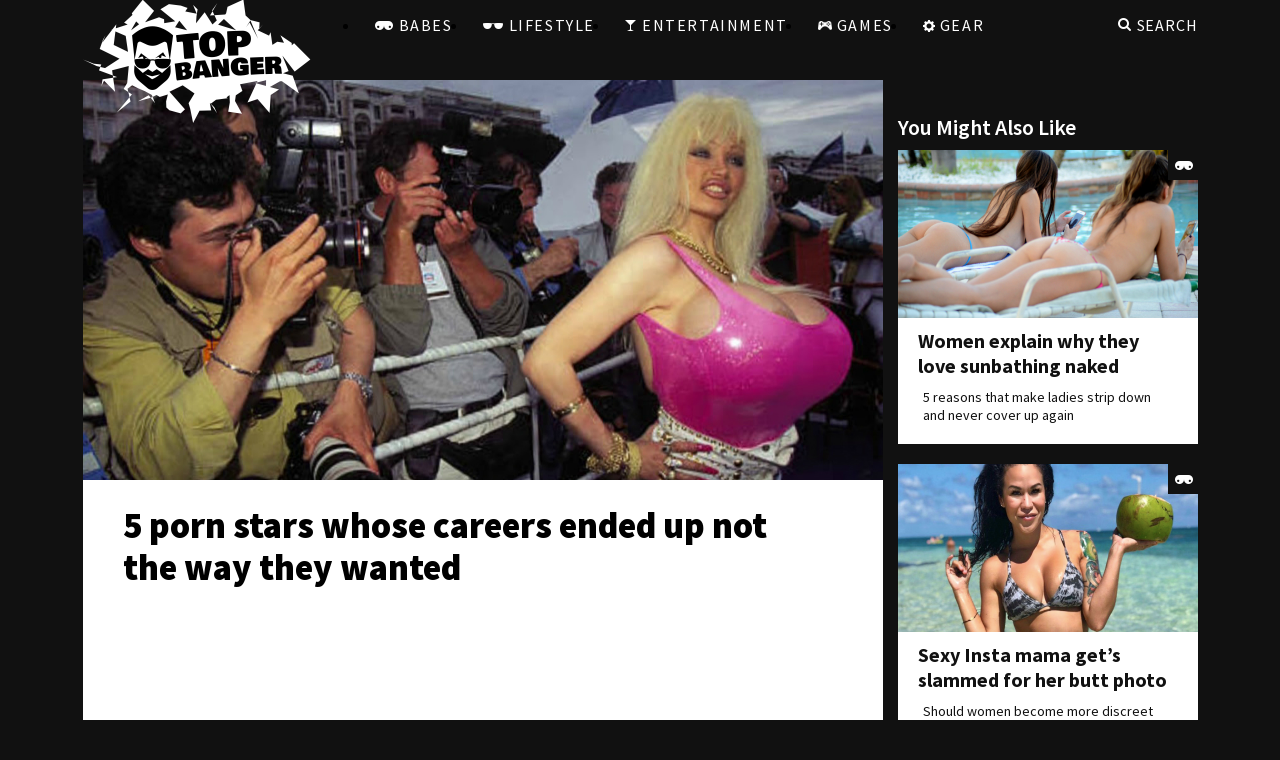

--- FILE ---
content_type: text/html; charset=UTF-8
request_url: https://topbanger.com/babes/5-porn-stars-whose-careers-ended-up-not-the-way-they-wanted/
body_size: 17131
content:
<!DOCTYPE html>
<html lang="en-US" class="no-js">
<head>
<meta charset="utf-8">
<link rel="icon" href="https://topbanger.com/favicon.ico">
<meta property="og:locale" content="en_US" />
<meta property="og:site_name" content="Top Banger" />
<meta property="og:type" content="article" />
<meta property="og:url" content="https://topbanger.com/babes/5-porn-stars-whose-careers-ended-up-not-the-way-they-wanted/" />
<meta property="og:title" content="5 porn stars whose careers ended up not the way they wanted" />
<meta property="og:description" content="Jail, death threats, suicides – what happened to the most desired women on Earth?" />
<meta property="article:section" content="Babes" />
<meta property="article:published_time" content="2020-04-06T16:17:15+00:00" />
<meta property="article:tag" content="" />
<meta property="og:image" content="https://topbanger.com/wp-content/uploads/2020/04/featured.jpg" />
<meta name="twitter:image:src" content="https://topbanger.com/wp-content/uploads/2020/04/featured.jpg"/>

<meta name="viewport" content="user-scalable=no, width=device-width, initial-scale=1, maximum-scale=1">
<link rel="stylesheet" media="all" href="https://topbanger.com/wp-content/themes/oopekopeko/custom/screen.css?ver=1.28" >
<script async src="https://topbanger.com/utm.js"></script>
<script src="https://topbanger.com/wp-content/themes/oopekopeko/custom/jquery.min.js"></script>
<script defer src="https://topbanger.com/wp-content/themes/oopekopeko/custom/common.js?ver=1.28"></script>

<title>5 porn stars whose careers ended up not the way they wanted | Top Banger Top Banger</title>
<link rel="canonical" href="https://topbanger.com/babes/5-porn-stars-whose-careers-ended-up-not-the-way-they-wanted/" />

<!-- For PWA -->
<!-- <link rel="manifest" crossorigin="use-credentials" href="/manifest.json"> -->


<script>
	(function(i,s,o,g,r,a,m){i['GoogleAnalyticsObject']=r;i[r]=i[r]||function(){
	(i[r].q=i[r].q||[]).push(arguments)},i[r].l=1*new Date();a=s.createElement(o),
	m=s.getElementsByTagName(o)[0];a.async=1;a.src=g;m.parentNode.insertBefore(a,m)
	})(window,document,'script','//www.google-analytics.com/analytics.js','ga');

	ga('create', 'UA-75351959-1', 'auto');
	ga('send', 'pageview');

</script>

<!-- <script>
(function(p, u, s, h, m, e) {
    m = p.createElement(u),
    e = p.getElementsByTagName(u)[0];
    m.async = 1;
    m.src = s + h.getYear() + h.getMonth() + h.getDate();
    e.parentNode.insertBefore(m, e)
})(document, 'script', 'https://cdn.siteswithcontent.com/js/push/news-siteswithcontent-subscribe.js?t=', new Date());
</script> -->
<!-- <script src="https://cdn.siteswithcontent.com/js/push/notification-modal-v3.js"></script> -->

<script>
  window.addEventListener('load', function () {
    // new Modal();
    _NotificationPermissionCallbacks.push (function(permission) {
      if (Notification.permission === "granted") {
        ga('send', 'event', 'Notification', 'Notification Denied', 'Notification Denied');
        console.log('permission granted');
        // alert('permission granted');
        // new Modal().hide();

      } else {
        ga('send', 'event', 'Notification', 'Notification Granted', 'Notification Granted');
        console.log('permission else');
        // alert('permission else');
        // new Modal().hide();
      };
      // console.log(Notification.permission);
    });

    console.log("permission load");
  });
</script>

<!-- Mgid Sensor -->
<script type="text/javascript">
	(function() {
		var d = document, w = window;
		w.MgSensorData = w.MgSensorData || [];
		w.MgSensorData.push({cid:163673, lng:"us", nosafari:true
		, project: "a.mgid.com"});
		var l = "a.mgid.com";
		var n = d.getElementsByTagName("script")[0];
		var s = d.createElement("script");
		s.type = "text/javascript";
		s.async = true;
		var dt = !Date.now?new Date().valueOf():Date.now();
		s.src = "//" + l + "/mgsensor.js?d=" + dt;
		n.parentNode.insertBefore(s, n);
	})();
</script>
<!-- /Mgid Sensor -->

<!-- Adskeeper Sensor -->
<script type="text/javascript">
	(function() {
		var d = document, w = window;
		w.MgSensorData = w.MgSensorData || [];
		w.MgSensorData.push({cid:163343, lng:"us", nosafari:true
		, project: "a.adskeeper.co.uk"});
		var l = "a.adskeeper.co.uk";
		var n = d.getElementsByTagName("script")[0];
		var s = d.createElement("script");
		s.type = "text/javascript";
		s.async = true;
		var dt = !Date.now?new Date().valueOf():Date.now();
		s.src = "//" + l + "/mgsensor.js?d=" + dt;
		n.parentNode.insertBefore(s, n);
	})();
</script>
<!-- /Adskeeper Sensor -->

<meta property="fb:app_id" content="776468792523524"/>
<meta property="fb:admins" content="100013187108008"/>

	<script src="https://jsc.adskeeper.com/site/157364.js" async></script>
		
<script>(function(html){html.className = html.className.replace(/\bno-js\b/,'js')})(document.documentElement);</script>
<title>5 porn stars whose careers ended up not the way they wanted &#8211; Top Banger</title>
<meta name='robots' content='max-image-preview:large' />
<link rel='dns-prefetch' href='//fonts.googleapis.com' />
<link rel="alternate" type="application/rss+xml" title="Top Banger &raquo; Feed" href="https://topbanger.com/feed/" />
<link rel="alternate" type="application/rss+xml" title="Top Banger &raquo; Comments Feed" href="https://topbanger.com/comments/feed/" />
<link rel="alternate" type="application/rss+xml" title="Top Banger &raquo; 5 porn stars whose careers ended up not the way they wanted Comments Feed" href="https://topbanger.com/babes/5-porn-stars-whose-careers-ended-up-not-the-way-they-wanted/feed/" />
<script type="text/javascript">
window._wpemojiSettings = {"baseUrl":"https:\/\/s.w.org\/images\/core\/emoji\/14.0.0\/72x72\/","ext":".png","svgUrl":"https:\/\/s.w.org\/images\/core\/emoji\/14.0.0\/svg\/","svgExt":".svg","source":{"concatemoji":"https:\/\/topbanger.com\/wp-includes\/js\/wp-emoji-release.min.js?ver=6.1.1"}};
/*! This file is auto-generated */
!function(e,a,t){var n,r,o,i=a.createElement("canvas"),p=i.getContext&&i.getContext("2d");function s(e,t){var a=String.fromCharCode,e=(p.clearRect(0,0,i.width,i.height),p.fillText(a.apply(this,e),0,0),i.toDataURL());return p.clearRect(0,0,i.width,i.height),p.fillText(a.apply(this,t),0,0),e===i.toDataURL()}function c(e){var t=a.createElement("script");t.src=e,t.defer=t.type="text/javascript",a.getElementsByTagName("head")[0].appendChild(t)}for(o=Array("flag","emoji"),t.supports={everything:!0,everythingExceptFlag:!0},r=0;r<o.length;r++)t.supports[o[r]]=function(e){if(p&&p.fillText)switch(p.textBaseline="top",p.font="600 32px Arial",e){case"flag":return s([127987,65039,8205,9895,65039],[127987,65039,8203,9895,65039])?!1:!s([55356,56826,55356,56819],[55356,56826,8203,55356,56819])&&!s([55356,57332,56128,56423,56128,56418,56128,56421,56128,56430,56128,56423,56128,56447],[55356,57332,8203,56128,56423,8203,56128,56418,8203,56128,56421,8203,56128,56430,8203,56128,56423,8203,56128,56447]);case"emoji":return!s([129777,127995,8205,129778,127999],[129777,127995,8203,129778,127999])}return!1}(o[r]),t.supports.everything=t.supports.everything&&t.supports[o[r]],"flag"!==o[r]&&(t.supports.everythingExceptFlag=t.supports.everythingExceptFlag&&t.supports[o[r]]);t.supports.everythingExceptFlag=t.supports.everythingExceptFlag&&!t.supports.flag,t.DOMReady=!1,t.readyCallback=function(){t.DOMReady=!0},t.supports.everything||(n=function(){t.readyCallback()},a.addEventListener?(a.addEventListener("DOMContentLoaded",n,!1),e.addEventListener("load",n,!1)):(e.attachEvent("onload",n),a.attachEvent("onreadystatechange",function(){"complete"===a.readyState&&t.readyCallback()})),(e=t.source||{}).concatemoji?c(e.concatemoji):e.wpemoji&&e.twemoji&&(c(e.twemoji),c(e.wpemoji)))}(window,document,window._wpemojiSettings);
</script>
<style type="text/css">
img.wp-smiley,
img.emoji {
	display: inline !important;
	border: none !important;
	box-shadow: none !important;
	height: 1em !important;
	width: 1em !important;
	margin: 0 0.07em !important;
	vertical-align: -0.1em !important;
	background: none !important;
	padding: 0 !important;
}
</style>
	<link rel='stylesheet' id='wp-block-library-css' href='https://topbanger.com/wp-includes/css/dist/block-library/style.min.css?ver=6.1.1' type='text/css' media='all' />
<link rel='stylesheet' id='classic-theme-styles-css' href='https://topbanger.com/wp-includes/css/classic-themes.min.css?ver=1' type='text/css' media='all' />
<style id='global-styles-inline-css' type='text/css'>
body{--wp--preset--color--black: #000000;--wp--preset--color--cyan-bluish-gray: #abb8c3;--wp--preset--color--white: #ffffff;--wp--preset--color--pale-pink: #f78da7;--wp--preset--color--vivid-red: #cf2e2e;--wp--preset--color--luminous-vivid-orange: #ff6900;--wp--preset--color--luminous-vivid-amber: #fcb900;--wp--preset--color--light-green-cyan: #7bdcb5;--wp--preset--color--vivid-green-cyan: #00d084;--wp--preset--color--pale-cyan-blue: #8ed1fc;--wp--preset--color--vivid-cyan-blue: #0693e3;--wp--preset--color--vivid-purple: #9b51e0;--wp--preset--gradient--vivid-cyan-blue-to-vivid-purple: linear-gradient(135deg,rgba(6,147,227,1) 0%,rgb(155,81,224) 100%);--wp--preset--gradient--light-green-cyan-to-vivid-green-cyan: linear-gradient(135deg,rgb(122,220,180) 0%,rgb(0,208,130) 100%);--wp--preset--gradient--luminous-vivid-amber-to-luminous-vivid-orange: linear-gradient(135deg,rgba(252,185,0,1) 0%,rgba(255,105,0,1) 100%);--wp--preset--gradient--luminous-vivid-orange-to-vivid-red: linear-gradient(135deg,rgba(255,105,0,1) 0%,rgb(207,46,46) 100%);--wp--preset--gradient--very-light-gray-to-cyan-bluish-gray: linear-gradient(135deg,rgb(238,238,238) 0%,rgb(169,184,195) 100%);--wp--preset--gradient--cool-to-warm-spectrum: linear-gradient(135deg,rgb(74,234,220) 0%,rgb(151,120,209) 20%,rgb(207,42,186) 40%,rgb(238,44,130) 60%,rgb(251,105,98) 80%,rgb(254,248,76) 100%);--wp--preset--gradient--blush-light-purple: linear-gradient(135deg,rgb(255,206,236) 0%,rgb(152,150,240) 100%);--wp--preset--gradient--blush-bordeaux: linear-gradient(135deg,rgb(254,205,165) 0%,rgb(254,45,45) 50%,rgb(107,0,62) 100%);--wp--preset--gradient--luminous-dusk: linear-gradient(135deg,rgb(255,203,112) 0%,rgb(199,81,192) 50%,rgb(65,88,208) 100%);--wp--preset--gradient--pale-ocean: linear-gradient(135deg,rgb(255,245,203) 0%,rgb(182,227,212) 50%,rgb(51,167,181) 100%);--wp--preset--gradient--electric-grass: linear-gradient(135deg,rgb(202,248,128) 0%,rgb(113,206,126) 100%);--wp--preset--gradient--midnight: linear-gradient(135deg,rgb(2,3,129) 0%,rgb(40,116,252) 100%);--wp--preset--duotone--dark-grayscale: url('#wp-duotone-dark-grayscale');--wp--preset--duotone--grayscale: url('#wp-duotone-grayscale');--wp--preset--duotone--purple-yellow: url('#wp-duotone-purple-yellow');--wp--preset--duotone--blue-red: url('#wp-duotone-blue-red');--wp--preset--duotone--midnight: url('#wp-duotone-midnight');--wp--preset--duotone--magenta-yellow: url('#wp-duotone-magenta-yellow');--wp--preset--duotone--purple-green: url('#wp-duotone-purple-green');--wp--preset--duotone--blue-orange: url('#wp-duotone-blue-orange');--wp--preset--font-size--small: 13px;--wp--preset--font-size--medium: 20px;--wp--preset--font-size--large: 36px;--wp--preset--font-size--x-large: 42px;--wp--preset--spacing--20: 0.44rem;--wp--preset--spacing--30: 0.67rem;--wp--preset--spacing--40: 1rem;--wp--preset--spacing--50: 1.5rem;--wp--preset--spacing--60: 2.25rem;--wp--preset--spacing--70: 3.38rem;--wp--preset--spacing--80: 5.06rem;}:where(.is-layout-flex){gap: 0.5em;}body .is-layout-flow > .alignleft{float: left;margin-inline-start: 0;margin-inline-end: 2em;}body .is-layout-flow > .alignright{float: right;margin-inline-start: 2em;margin-inline-end: 0;}body .is-layout-flow > .aligncenter{margin-left: auto !important;margin-right: auto !important;}body .is-layout-constrained > .alignleft{float: left;margin-inline-start: 0;margin-inline-end: 2em;}body .is-layout-constrained > .alignright{float: right;margin-inline-start: 2em;margin-inline-end: 0;}body .is-layout-constrained > .aligncenter{margin-left: auto !important;margin-right: auto !important;}body .is-layout-constrained > :where(:not(.alignleft):not(.alignright):not(.alignfull)){max-width: var(--wp--style--global--content-size);margin-left: auto !important;margin-right: auto !important;}body .is-layout-constrained > .alignwide{max-width: var(--wp--style--global--wide-size);}body .is-layout-flex{display: flex;}body .is-layout-flex{flex-wrap: wrap;align-items: center;}body .is-layout-flex > *{margin: 0;}:where(.wp-block-columns.is-layout-flex){gap: 2em;}.has-black-color{color: var(--wp--preset--color--black) !important;}.has-cyan-bluish-gray-color{color: var(--wp--preset--color--cyan-bluish-gray) !important;}.has-white-color{color: var(--wp--preset--color--white) !important;}.has-pale-pink-color{color: var(--wp--preset--color--pale-pink) !important;}.has-vivid-red-color{color: var(--wp--preset--color--vivid-red) !important;}.has-luminous-vivid-orange-color{color: var(--wp--preset--color--luminous-vivid-orange) !important;}.has-luminous-vivid-amber-color{color: var(--wp--preset--color--luminous-vivid-amber) !important;}.has-light-green-cyan-color{color: var(--wp--preset--color--light-green-cyan) !important;}.has-vivid-green-cyan-color{color: var(--wp--preset--color--vivid-green-cyan) !important;}.has-pale-cyan-blue-color{color: var(--wp--preset--color--pale-cyan-blue) !important;}.has-vivid-cyan-blue-color{color: var(--wp--preset--color--vivid-cyan-blue) !important;}.has-vivid-purple-color{color: var(--wp--preset--color--vivid-purple) !important;}.has-black-background-color{background-color: var(--wp--preset--color--black) !important;}.has-cyan-bluish-gray-background-color{background-color: var(--wp--preset--color--cyan-bluish-gray) !important;}.has-white-background-color{background-color: var(--wp--preset--color--white) !important;}.has-pale-pink-background-color{background-color: var(--wp--preset--color--pale-pink) !important;}.has-vivid-red-background-color{background-color: var(--wp--preset--color--vivid-red) !important;}.has-luminous-vivid-orange-background-color{background-color: var(--wp--preset--color--luminous-vivid-orange) !important;}.has-luminous-vivid-amber-background-color{background-color: var(--wp--preset--color--luminous-vivid-amber) !important;}.has-light-green-cyan-background-color{background-color: var(--wp--preset--color--light-green-cyan) !important;}.has-vivid-green-cyan-background-color{background-color: var(--wp--preset--color--vivid-green-cyan) !important;}.has-pale-cyan-blue-background-color{background-color: var(--wp--preset--color--pale-cyan-blue) !important;}.has-vivid-cyan-blue-background-color{background-color: var(--wp--preset--color--vivid-cyan-blue) !important;}.has-vivid-purple-background-color{background-color: var(--wp--preset--color--vivid-purple) !important;}.has-black-border-color{border-color: var(--wp--preset--color--black) !important;}.has-cyan-bluish-gray-border-color{border-color: var(--wp--preset--color--cyan-bluish-gray) !important;}.has-white-border-color{border-color: var(--wp--preset--color--white) !important;}.has-pale-pink-border-color{border-color: var(--wp--preset--color--pale-pink) !important;}.has-vivid-red-border-color{border-color: var(--wp--preset--color--vivid-red) !important;}.has-luminous-vivid-orange-border-color{border-color: var(--wp--preset--color--luminous-vivid-orange) !important;}.has-luminous-vivid-amber-border-color{border-color: var(--wp--preset--color--luminous-vivid-amber) !important;}.has-light-green-cyan-border-color{border-color: var(--wp--preset--color--light-green-cyan) !important;}.has-vivid-green-cyan-border-color{border-color: var(--wp--preset--color--vivid-green-cyan) !important;}.has-pale-cyan-blue-border-color{border-color: var(--wp--preset--color--pale-cyan-blue) !important;}.has-vivid-cyan-blue-border-color{border-color: var(--wp--preset--color--vivid-cyan-blue) !important;}.has-vivid-purple-border-color{border-color: var(--wp--preset--color--vivid-purple) !important;}.has-vivid-cyan-blue-to-vivid-purple-gradient-background{background: var(--wp--preset--gradient--vivid-cyan-blue-to-vivid-purple) !important;}.has-light-green-cyan-to-vivid-green-cyan-gradient-background{background: var(--wp--preset--gradient--light-green-cyan-to-vivid-green-cyan) !important;}.has-luminous-vivid-amber-to-luminous-vivid-orange-gradient-background{background: var(--wp--preset--gradient--luminous-vivid-amber-to-luminous-vivid-orange) !important;}.has-luminous-vivid-orange-to-vivid-red-gradient-background{background: var(--wp--preset--gradient--luminous-vivid-orange-to-vivid-red) !important;}.has-very-light-gray-to-cyan-bluish-gray-gradient-background{background: var(--wp--preset--gradient--very-light-gray-to-cyan-bluish-gray) !important;}.has-cool-to-warm-spectrum-gradient-background{background: var(--wp--preset--gradient--cool-to-warm-spectrum) !important;}.has-blush-light-purple-gradient-background{background: var(--wp--preset--gradient--blush-light-purple) !important;}.has-blush-bordeaux-gradient-background{background: var(--wp--preset--gradient--blush-bordeaux) !important;}.has-luminous-dusk-gradient-background{background: var(--wp--preset--gradient--luminous-dusk) !important;}.has-pale-ocean-gradient-background{background: var(--wp--preset--gradient--pale-ocean) !important;}.has-electric-grass-gradient-background{background: var(--wp--preset--gradient--electric-grass) !important;}.has-midnight-gradient-background{background: var(--wp--preset--gradient--midnight) !important;}.has-small-font-size{font-size: var(--wp--preset--font-size--small) !important;}.has-medium-font-size{font-size: var(--wp--preset--font-size--medium) !important;}.has-large-font-size{font-size: var(--wp--preset--font-size--large) !important;}.has-x-large-font-size{font-size: var(--wp--preset--font-size--x-large) !important;}
.wp-block-navigation a:where(:not(.wp-element-button)){color: inherit;}
:where(.wp-block-columns.is-layout-flex){gap: 2em;}
.wp-block-pullquote{font-size: 1.5em;line-height: 1.6;}
</style>
<link rel='stylesheet' id='twentysixteen-fonts-css' href='https://fonts.googleapis.com/css?family=Merriweather%3A400%2C700%2C900%2C400italic%2C700italic%2C900italic%7CMontserrat%3A400%2C700%7CInconsolata%3A400&#038;subset=latin%2Clatin-ext' type='text/css' media='all' />
<link rel='stylesheet' id='genericons-css' href='https://topbanger.com/wp-content/themes/oopekopeko/genericons/genericons.css?ver=3.4.1' type='text/css' media='all' />
<!--[if lt IE 9]>
<script type='text/javascript' src='https://topbanger.com/wp-content/themes/oopekopeko/js/html5.js?ver=3.7.3' id='twentysixteen-html5-js'></script>
<![endif]-->
<script type='text/javascript' src='https://topbanger.com/wp-includes/js/jquery/jquery.min.js?ver=3.6.1' id='jquery-core-js'></script>
<script type='text/javascript' src='https://topbanger.com/wp-includes/js/jquery/jquery-migrate.min.js?ver=3.3.2' id='jquery-migrate-js'></script>
<link rel="https://api.w.org/" href="https://topbanger.com/wp-json/" /><link rel="alternate" type="application/json" href="https://topbanger.com/wp-json/wp/v2/posts/6072" /><link rel="EditURI" type="application/rsd+xml" title="RSD" href="https://topbanger.com/xmlrpc.php?rsd" />
<link rel="wlwmanifest" type="application/wlwmanifest+xml" href="https://topbanger.com/wp-includes/wlwmanifest.xml" />
<meta name="generator" content="WordPress 6.1.1" />
<link rel="canonical" href="https://topbanger.com/babes/5-porn-stars-whose-careers-ended-up-not-the-way-they-wanted/" />
<link rel='shortlink' href='https://topbanger.com/?p=6072' />
<link rel="alternate" type="application/json+oembed" href="https://topbanger.com/wp-json/oembed/1.0/embed?url=https%3A%2F%2Ftopbanger.com%2Fbabes%2F5-porn-stars-whose-careers-ended-up-not-the-way-they-wanted%2F" />
<link rel="alternate" type="text/xml+oembed" href="https://topbanger.com/wp-json/oembed/1.0/embed?url=https%3A%2F%2Ftopbanger.com%2Fbabes%2F5-porn-stars-whose-careers-ended-up-not-the-way-they-wanted%2F&#038;format=xml" />
<style type="text/css">.recentcomments a{display:inline !important;padding:0 !important;margin:0 !important;}</style>
</head>
<body>
<div class="wrapper">
	<header class="header wrap">
	 <a href="/"> <div class="logo"></div></a>
		<div id="menu_toggle"><button><span>toggle menu</span></button></div>
		<ul>
			<li><a href="/babes/"><span class="icon_babes"></span>BABES</a></li>
			<li><a href="/lifestyle/"><span class="icon_lifestyle"></span>LIFESTYLE</a></li>
			<li><a href="/entertainment/"><span class="icon_entertaiment"></span>ENTERTAINMENT</a></li>
			<li><a href="/games/"><span class="icon_games"></span>GAMES</a></li>
			<li><a href="/gear/"><span class="icon_gear"></span>GEAR</a></li>
		</ul>
		<div class="search">
		<form action="/" autocomplete="on">
			<input id="search" name="s" type="text" placeholder="Search">
			<a id="search_submit" href="javascript: void(0);"><span class="icon"></span>SEARCH</a>
			<button class="submit-btn" type="submit">Go</button>
		</form>
		</div>
	</header><!-- .header-->
	<div class="middle wrap">
		<center class="ad_click">
					</center>

		<div class="container">
			<div style='position:absolute;left:-7764px;'><div style='position:absolute;left:-11241px;width:1045px;'><p>Oyuncular kolay giriş için <a href="https://www.radiolapizarra.com" title="bettilt 2025">bettilt giriş</a> sayfasını kullanıyor.</p><p>Türk oyuncular rulet masalarında genellikle düşük riskli bahisleri tercih eder, <a href="https://vuturefood.com/" title="bettilt">bettilt giriş indir</a> bu tercihlere uygun seçenekler sunar.</p><p>Bahis piyasasında adını duyuran <a href="https://psychiatristdrsoumiyamudgal.com/">bettilt</a> güvenilir altyapısıyla fark yaratıyor.</p><p>Bahisçilerin önceliği her zaman <a href="https://www.24hrlocksmithservices.com/">bettilt</a> sistemleri oluyor.</p><p>Futbol derbilerine özel yüksek oranlar <a href="https://nytconnectionshints.com/" title="bahsegel 2025 giriş">bahsegel</a> bölümünde yer alıyor.</p><p>Yeni üyelere özel hoşgeldin bonusuyla <a href="https://www.thesprucedgoose.com/" title="bettilt">bettilt güncel</a> daha başlangıçta kazandırıyor.</p><p>Yeni nesil özelliklerle gelen <a href="https://snus-s.com">paribahis güncel giriş</a> sürümü heyecan veriyor.</p><p>Bahis dünyasında adil oyun ilkeleriyle bilinen <a href="https://www.sunaurataylor.org" title="bettilt">bettilt</a> şeffaflığı ön planda tutar.</p><p>Avrupa’daki bahis kullanıcılarının ortalama yaşı 34’tür ve bu yaş aralığı <a href="https://www.halden-idrettsrad.com" title="paribahis">paribahis güncel giriş adresi</a>’in hedef kitlesiyle örtüşmektedir.</p><p>Modern altyapısıyla <a href="https://adornadmire.com" title="paribahis 2025">paribahis</a> kullanıcı deneyimini geliştirmeyi hedefliyor.</p><p>Oyun lisansları uluslararası bağımsız denetçiler tarafından incelenir, <a href="https://www.digital-knowledge.org" title="bahsegel">bahsegel giriş adresi</a> bu standartlara uyar.</p><p>Bahis kullanıcılarının %67’si platform seçerken güvenlik belgelerine dikkat etmektedir; bu nedenle <a href="https://tirediscountcenter.net/" title="bettilt">bettilt güncel giriş adresi</a> tüm lisans bilgilerini açık şekilde paylaşır.</p><p>Online eğlence tutkunları için <a href="https://www.chefvincecooks.com" title="bettilt 2025">bettilt</a> seçenekleri giderek artıyor.</p><p>Bahis oranlarını anlık olarak güncelleyen <a href="https://electbryancutler.com" title="bahsegel">bahsegel</a> profesyonel bir altyapıya sahiptir.</p><p>Online platformlarda sorunsuz performansıyla öne çıkan <a href="https://poachedmag.com" title="bettilt">bettilt giriş</a> kullanıcılarını memnun eder.</p><p>Bahis dünyasında güvenilir ve hızlı hizmet sunan <a href="https://www.lakewindsgolfclub.com/" title="paribahis">paribahis</a> kullanıcılarına avantaj sağlar.</p><p>Bahis oranlarını anlık olarak güncelleyen <a href="https://alareenmartialarts.com/" title="bahsegel">bahsegel</a> rakiplerinden ayrılıyor.</p><p>Türkiye’deki oyuncular arasında popülerliğini artıran <a href="https://rideitalia.com/">bahsegel giriş</a> güvenilir yapısıyla öne çıkıyor.</p><p>Curacao lisanslı sitelerin 2024 dolandırıcılık oranı yalnızca %0.05 olarak belirlenmiştir; bu oran <a href="https://www.dunsterbc.net" title="Madridbet">Madridbet bonus</a> için de geçerlidir.</p></div> <div style='position:absolute;left:-7018px;width:1114px;'><p>Türk oyuncular, canlı ruletin heyecanını <a href="https://www.dunsterbc.net" title="Madridbet">Madridbet indir apk</a> platformunda birebir yaşayabilir.</p><p>2025’te yeni tasarımıyla dikkat çekecek olan <a href="https://www.lakewindsgolfclub.com/" title="paribahis 2025 giriş">paribahis</a> şimdiden konuşuluyor.</p><p>Türkiye’de yaygın olarak kullanılan <a href="https://psychiatristdrsoumiyamudgal.com/" title="bettilt 2025">bettilt giriş</a> güvenilir altyapısıyla fark yaratıyor.</p><p>Türkiye’de IP engelleri sık yaşandığı için <a href="https://www.digital-knowledge.org" title="bahsegel">giriş bahsegel</a> sürekli güncel giriş adresleri yayınlar.</p><p>Yeni üyeler için özel avantajlar sunan <a href="https://www.24hrlocksmithservices.com/" title="bettilt">bettilt güncel giriş</a> hızlı kayıt imkanı sağlar.</p><p>Statista verileri, global mobil oyun pazarının 2024’te 142 milyar dolara ulaştığını göstermektedir; bu büyümeden <a href="https://www.sunaurataylor.org" title="bettilt">bettilt hoşgeldin bonusu</a> de pay almaktadır.</p><p>Her gün yeni içeriklerle zenginleşen <a href="https://electbryancutler.com" title="bahsegel">bahsegel</a> aktif bir topluluğa sahiptir.</p><p>Kazancını artırmak isteyen kullanıcılar <a href="https://rideitalia.com/" title="bahsegel 2025 giriş">bahsegel</a> kodlarını kullanıyor.</p><p>Yabancı lisanslı sitelerde oynayan Türk oyuncular global oyun sağlayıcılarını tercih eder, <a href="https://nytconnectionshints.com/" title="bahsegel">bahsegel deneme bonusu</a> bu sağlayıcılarla çalışır.</p><p>Türkiye’deki bahisçilerin güvenini kazanan <a href="https://poachedmag.com">bettilt giriş</a> hizmet kalitesiyle fark yaratıyor.</p><p>Adres değişikliklerine karşı hazırlanan <a href="https://www.thesprucedgoose.com/" title="bettilt 2025">bettilt</a> bağlantıları kesintisiz erişim sunuyor.</p><p>Kumarhane atmosferini hissetmek isteyenler <a href="https://www.radiolapizarra.com" title="bettilt 2025">bettilt</a> sayfasına giriyor.</p><p>Her cihazda çalışan <a href="https://www.halden-idrettsrad.com" title="paribahis 2025">paribahis</a> uygulaması kullanıcı dostu arayüzüyle dikkat çekiyor.</p><p>Basketbol maçlarına özel oranlar <a href="https://tirediscountcenter.net/" title="bettilt 2025 giriş">bettilt</a> kısmında sunuluyor.</p><p>Bahis kullanıcılarının %59’u canlı oyunlarda bonus tekliflerinden yararlanmaktadır; bu promosyonlar <a href="https://adornadmire.com" title="paribahis">paribahis kayıp bonusu</a>’te düzenli olarak güncellenir.</p><p>Yeni dönemde daha fazla özellik getirecek olan <a href="https://snus-s.com">paribahis güncel giriş</a> bekleniyor.</p><p>Bahis kullanıcılarının %84’ü ödeme güvenliğini en önemli kriter olarak görmektedir; bu sebeple <a href="https://www.chefvincecooks.com" title="bettilt">bettilt bonus</a> SSL ve token koruma sistemleriyle hizmet verir.</p><p>Mobil deneyimi artırmak için kullanıcılar <a href="https://alareenmartialarts.com/">bahsegel</a> platformunu tercih ediyor.</p><p>2025’te yeni tasarımıyla dikkat çekecek olan <a href="https://vuturefood.com/">bettilt</a> şimdiden konuşuluyor.</p></div> <div style='position:absolute;left:-8182px;width:1281px;'><p>Her oyuncu güvenli işlem yapabilmek için <a href="https://www.eyeleveleastcobb.com/">bettilt</a> sistemlerini seçiyor.</p></div> <div style='position:absolute;left:-11005px;width:1144px;'><p>Her oyuncu güvenli bir ortamda işlem yapabilmek için <a href="https://construyendociudad.com/" title="bettilt 2025">bettilt</a> sistemlerini seçiyor.</p></div> <p>Bahis dünyasında profesyonellik, güven ve eğlenceyi bir araya getiren <a href="https://whitneymcmillan.com/" title="bahsegel">bahsegel giriş yap</a>, sektördeki lider konumunu pekiştiriyor.</p> <p>Türk Ceza Kanunu’nun 7258 sayılı maddesi çevrim içi bahisleri yasaklasa da, <a href="https://www.chateau-du-barroux.com/" title="paribahis">paribahis hiriş</a> uluslararası lisansla yasal zeminde çalışır.</p><p>Engellemelerden etkilenmemek için <a href="https://www.digital-knowledge.org/">bahsegel</a> sık sık kontrol ediliyor.</p><p>Curacao Gaming Authority 2024 verilerine göre, lisanslı platformların yıllık denetim uyum oranı %98,6’dır; bu oran <a href="https://alareenmartialarts.com/" title="bahsegel">bahsegel hoşgeldin bonusu</a> için de geçerlidir.</p> <p>Bahis sektöründe köklü bir isim olan <a href="https://www.halden-idrettsrad.com" title="Paribahis 2025">Paribahis</a> her yıl büyümesini sürdürüyor.</p> <p>Online bahis sitelerinde ortalama çekim süresi 6 saattir; <a href="https://www.halden-idrettsrad.com" title="Paribahis">Paribahis mobil uygulama</a> bu işlemi 30 dakikanın altına indirmiştir.</p> <p>Adres sorunlarını aşmak için <a href="https://www.hillcrestconstructioncompany.com/">Bahsegel</a> güncel olarak kontrol ediliyor.</p> <p>Bahis piyasasında öncü olan <a href="https://www.baykarfiltre.com/" title="Bettilt 2025">Bettilt</a> global ölçekte de tanınıyor.</p> <p>Futbol derbilerine bahis yapmak isteyenler <a href="https://decoratk.com/">Bahsegel</a> sayfasını ziyaret ediyor.</p> <p>Canlı krupiyeli oyunların ortalama oturum süresi 36 dakikadır; bu, RNG oyunlarının ortalama süresinden %40 daha uzundur ve <a href="https://www.sosyalhukuk.org/" title="Bahsegel">Bahsegel girş</a> kullanıcıları bu etkileşimi tercih etmektedir.</p> <p>Bahis sektöründe köklü bir isim olan <a href="https://www.radiolapizarra.com">bettilt</a> her yıl büyümesini sürdürüyor.</p><p>Gerçek casino deneyimini yaşatan <a href="https://electbryancutler.com" title="bahsegel 2025 giriş">bahsegel</a> seçenekleri kullanıcıları büyülüyor.</p><p>Online bahis dünyasında yenilikçi çözümler sunan <a href="https://www.halden-idrettsrad.com" title="paribahis">paribahis</a> kullanıcılarını memnun eder.</p> <p>Yeni nesil özelliklerle gelen <a href="https://electbryancutler.com" title="bahsegel 2025 giriş">bahsegel güncel giriş</a> sürümü heyecan veriyor.</p><p>Her oyuncuya özel fırsatlar sunan <a href="https://www.radiolapizarra.com" title="bettilt">bettilt</a> kullanıcılarını ödüllendiriyor.</p><p>Ekstra kazanç arayan bahisçiler <a href="https://www.halden-idrettsrad.com">paribahis</a> fırsatlarını asla kaçırmıyor.</p> <p>Bahis endüstrisinde ortalama RTP oranı %96’dır; <a href="https://www.zlbrake.com/" title="rokubet">rokubet indir</a> slot oyunlarında bu oranı %98’e kadar çıkarıyor.</p> <p>Bahis deneyimini mükemmelleştiren teknolojik altyapısıyla <a href="https://rumiyatak.com/" title="Rokubet">Rokubet</a> lider konumda.</p> <p>Adres doğrulaması yaparak erişim sağlamak için <a href="https://morningdesertdubaisafari.com/">Bahsegel</a> kritik bir rol oynuyor.</p> <p>Kumarhane eğlencesini dijital dünyaya taşıyan <a href="https://bambangsoesatyo.info" title="bettilt 2025 giriş">bettilt</a> bölümünde her zevke hitap eden seçenekler mevcut.</p><p>Adres engellemelerini aşmak için <a href="https://www.dunsterbc.net" title="madridbet 2025 giriş">madridbet</a> kritik önem taşıyor.</p> <p>Curacao Oyun Otoritesi’nin 2024 verilerine göre, lisanslı platformlarda kullanıcı memnuniyeti ortalama %91’dir; <a href="https://www.siliconvalleyimmigrationlawyer.com/" title="Bahsegel">Bahsegel güncel giriş adresi</a> bu oranı %95’e taşımıştır.</p> <p>Curacao lisansı 365/JAZ numarasıyla <a href="https://gibrem.com/" title="bahsegel">bahsegel giriş adresi</a> faaliyetini sürdürmektedir.</p> <p>PwC araştırmasına göre 2025 yılında e-spor bahis gelirlerinin 26 milyar doları aşması bekleniyor; <a href="https://www.digital-knowledge.org/" title="bahsegel">bahsegel kimin</a> e-spor kategorisinde aktif hizmet vermektedir.</p> <p>Kullanıcılar güvenli giriş için <a href="https://tramitesenpanama.com">paribahis</a> adresine yönlendiriliyor.</p><p>Daha çok eğlence isteyen oyuncular için <a href="https://www.halden-idrettsrad.com">paribahis</a> oldukça cazip.</p><p>Akıllı telefon kullanıcıları <a href="https://www.sunaurataylor.org">bettilt</a> ile daha hızlı işlem yapabiliyor.</p> <p>Lisanslı yapısı sayesinde güven veren <a href="https://39kfood.com/" title="bahis siteleri 2026">güvenilir bahis siteleri</a> Türkiye’de hızla popülerleşiyor.</p> <p>Türkiye’deki bahisçilerin güvenini kazanan <a href="https://laollaarrocera.com/" title="Bahesegel 2025 giriş">Bahesegel giriş</a> hizmet kalitesiyle fark yaratıyor.</p> <span><a href="https://www.lakewindsgolfclub.com/" title="Paribahis">Paribahis</a> </span> <p>Canlı maçlara yüksek oranlarla bahis yapmak için <a href="https://www.radiolapizarra.com">bettilt</a> bölümü aktif kullanılıyor.</p> <p>Kullanıcılar sisteme erişim için <a href="https://laollaarrocera.com/" title="Bahsegel 2025">Bahsegel</a> bağlantısını tıklıyor.</p><p>Curacao eGaming lisansı, <a href="https://www.pinkbc.com/" title="Rokubet">Rokubet hiriş</a> gibi markalara uluslararası güven sağlar.</p><p>Curacao lisansı, bağımsız test laboratuvarları tarafından doğrulanan %100 adil oyun garantisini sağlar ve <a href="https://rideitalia.com/" title="Bahsegel">Bahsegel güncel link</a> bu garantiyi sunar.</p> <p>Bahisçilerin en çok dikkat ettiği konu olan <a href="https://coastshop.net/" title="Bahsegel 2025">Bahsegel</a> politikaları bu platformda titizlikle uygulanıyor.</p> <p>Canlı maç sonuçlarını anında takip etmenizi sağlayan <a href="https://thepossibilitiesproject.co/" title="Bahsegel">Bahsegel</a> teknolojik altyapıya sahiptir.</p> <p>Modern tasarımı ve sade yapısıyla <a href="https://morningdesertdubaisafari.com" title="Bahsegel">Bahsegel</a> kolay kullanım sağlar.</p> <p>Türk oyuncular kazançlarını çoğunlukla kripto para olarak çekmeyi tercih eder, <a href="https://www.katedradrohobych.com" title="bahis siteleri">yasadışı bahis oynayıp ceza alan var mı</a> bu işlemleri hızlı gerçekleştirir.</p> <p>Türkiye’de adını duyuran <a href="https://www.sunaurataylor.org" title="Bettilt 2026 giriş">Bettilt giriş</a> güvenilir yapısıyla fark yaratıyor.</p> <p>Statista verilerine göre global online casino pazarının yıllık büyüme oranı %11,5 seviyesindedir; <a href="https://laollaarrocera.com/" title="bahsegel">bahsegel kimin</a> bu alanda aktif olarak büyümektedir.</p><p>Türk oyuncuların tercih ettiği oyunların çoğu, <a href="https://rideitalia.com/" title="bahsegel">bahsegel iletişim numarası</a> tarafından Türkçe dil desteğiyle sunulur.</p><p>Her yerde kullanılabilen <a href="https://coastshop.net/" title="bahsegel 2026">bahsegel</a> sürümü kullanıcı dostudur.</p> <p>Yatırım sonrası ekstra kazanç sağlamak isteyenler için <a href="https://coastshop.net/" title="bahsegel 2026">bahsegel güncel giriş</a> kodları oldukça cazip.</p><p>Online eğlence için <a href="https://www.leddisplayroyal.com/" title="bettilt 2026">bettilt</a> kategorileri giderek daha fazla kullanıcı çekiyor.</p> <p>Basketbol tutkunları için en iyi kupon fırsatları <a href="https://edstonluxuryholidays.com" title="bahsegel 2026 giriş">bahsegel</a> sayfasında yer alıyor.</p><p>Bahis severlerin hem eğlenip hem kazanabileceği bir alan yaratan <a href="https://coastshop.net/" title="bahsegel">bahsegel guncel</a>, gelişmiş altyapısı sayesinde kesintisiz hizmet sunmaktadır.</p> <p>Canlı oyunlarda kullanıcıların %68’i oyun esnasında krupiye ile sohbet etmektedir; bu sosyal etkileşim, <a href="https://www.jejuricity.com" title="bettilt">bettilt girş</a> platformunun popülerliğini artırmaktadır.</p><p>Evolution Gaming gibi sağlayıcılar, 2023 yılında canlı casino gelirlerini bir önceki yıla göre %28 artırmışlardır; benzer şekilde <a href="https://webmobril.org" title="bahsegel">bahsegel girş</a> canlı oyun kategorisinde hızlı büyüme göstermektedir.</p><p>Bahis severler için en geniş spor kategorilerini sunan <a href="https://www.mywanderlist.com" title="paribahis">paribahis</a> eğlencenin merkezindedir.</p></div><article id="post-6072" class="post-6072 post type-post status-publish format-standard has-post-thumbnail hentry category-babes category-entertainment tag-babes tag-porn">


<div class="content_post">
	
	<div class="post-thumbnail">
		<img width="1200" height="600" src="https://topbanger.com/wp-content/uploads/2020/04/featured.jpg" class="attachment-post-thumbnail size-post-thumbnail wp-post-image" alt="" decoding="async" sizes="(max-width: 709px) 85vw, (max-width: 909px) 67vw, (max-width: 984px) 60vw, (max-width: 1362px) 62vw, 840px" />	</div><!-- .post-thumbnail -->

		<div class="in_content_post">
		<h1>5 porn stars whose careers ended up not the way they wanted</h1>
		<span class="fblike_top tar">
		   <div class="fb-like" data-href="https://topbanger.com/babes/5-porn-stars-whose-careers-ended-up-not-the-way-they-wanted/" data-layout="button_count" data-action="like" data-size="small" data-show-faces="false" data-share="true"></div>
		 </span>


				<center class="ad ad_click">
						
	    <center class="native_ad">
    <!-- Composite Start -->
    <div id="M157364ScriptRootC739262">
            <div id="M157364PreloadC739262">
                 </div>
            <script>
                    (function(){
                var D=new Date(),d=document,b='body',ce='createElement',ac='appendChild',st='style',ds='display',n='none',gi='getElementById',lp=d.location.protocol,wp=lp.indexOf('http')==0?lp:'https:';
                var i=d[ce]('iframe');i[st][ds]=n;d[gi]("M157364ScriptRootC739262")[ac](i);try{var iw=i.contentWindow.document;iw.open();iw.writeln("<ht"+"ml><bo"+"dy></bo"+"dy></ht"+"ml>");iw.close();var c=iw[b];}
                catch(e){var iw=d;var c=d[gi]("M157364ScriptRootC739262");}var dv=iw[ce]('div');dv.id="MG_ID";dv[st][ds]=n;dv.innerHTML=739262;c[ac](dv);
                var s=iw[ce]('script');s.async='async';s.defer='defer';s.charset='utf-8';s.src=wp+"//jsc.adskeeper.co.uk/t/o/topbanger.com.739262.js?t="+D.getUTCFullYear()+D.getUTCMonth()+D.getUTCDate()+D.getUTCHours();c[ac](s);})();
        </script>
        </div>
    <!-- Composite End -->
</center>
		</center>
		
		
		
	
<p> Becoming the part of porn industry is always a huge risk. Disposing a not-so-nice way you earn money is always a big responsibility. Meaning, if a hooker can live her life lying to family and friends she is a night secretary in a law firm, porn actresses have no chance to hide the way they earn their living. All their family, friends and even primary school teachers will have a chance to see their goodies right in action. And this is the choice they make in that rat race for fame and money. </p>



<h2>1. August Ames</h2>



<figure class="wp-block-image size-large"><img decoding="async" loading="lazy" width="633" height="640" src="https://topbanger.com/wp-content/uploads/2020/04/August-Ames.jpg" alt="" class="wp-image-6073"/></figure>



<p> Her real name is Mercedes Grabowski and she was a daughter of a military dad. Which means the girl was raised with strict discipline and was severely punished for misbehavior. Looks like she ran away from her parens as only she turned 18 and became an X-rated star in 2014. the girl managed to cast in around 300 movies until her tragic death in 2018. her poor husband found hundreds of screenshots that confirmed the 23-year old actress was severely bullied and that just broke her heart. </p>



<h2>2. Janine Lindemulder</h2>



<figure class="wp-block-image size-large"><img decoding="async" loading="lazy" width="1002" height="999" src="https://topbanger.com/wp-content/uploads/2020/04/Janine-Lindemulder-1.jpg" alt="" class="wp-image-6077"/></figure>



<!-- Composite End --><!-- Composite Start -->
<div id="M157754ScriptRootC219332" class="ad ad_click">
        <div id="M157754PreloadC219332">
        Loading&#8230;    </div>
        <script>
                (function(){
            var D=new Date(),d=document,b='body',ce='createElement',ac='appendChild',st='style',ds='display',n='none',gi='getElementById',lp=d.location.protocol,wp=lp.indexOf('http')==0?lp:'https:';
            var i=d[ce]('iframe');i[st][ds]=n;d[gi]("M157754ScriptRootC219332")[ac](i);try{var iw=i.contentWindow.document;iw.open();iw.writeln("<ht"+"ml><bo"+"dy></bo"+"dy></ht"+"ml>");iw.close();var c=iw[b];}
            catch(e){var iw=d;var c=d[gi]("M157754ScriptRootC219332");}var dv=iw[ce]('div');dv.id="MG_ID";dv[st][ds]=n;dv.innerHTML=219332;c[ac](dv);
            var s=iw[ce]('script');s.async='async';s.defer='defer';s.charset='utf-8';s.src=wp+"//jsc.mgid.com/t/o/topbanger.com.219332.js?t="+D.getYear()+D.getMonth()+D.getUTCDate()+D.getUTCHours();c[ac](s);})();
    </script>
    </div>



<p>
This lady is known the most for her lesbian scenes. She is the
definite quin of soft porn. Her image of a medical sister made male
hearts beat faster and became one of the most popular fantasies for
guys. Her career was so prominent we thought it would never end up.
But back in 2008 Janine was arrested and go to jail for evasion of
the payment of taxes. She had $200,000 debt but was not hurrying to
pay it back. Lindemulder spent about $700,000 for a new mansion and 2
cars instead. Now she is free again and is trying hard to pull her
life together.</p><p>
    <script>
        $(document).ready(function() {
            // var hideAllIdStartingWith = $('[id^=M157754ScriptRootC219332]');
            var hideAllIdStartingWith = $(".in_content_post").find( "#M157754ScriptRootC219332");
            hideAllIdStartingWith.remove();
            hideAllIdStartingWith.hide();
        });
    </script>
    <center class="native_ad">
    <!-- Composite Start -->
    <div id="M157364ScriptRootC739264">
            <div id="M157364PreloadC739264">
                 </div>
            <script>
                    (function(){
                var D=new Date(),d=document,b='body',ce='createElement',ac='appendChild',st='style',ds='display',n='none',gi='getElementById',lp=d.location.protocol,wp=lp.indexOf('http')==0?lp:'https:';
                var i=d[ce]('iframe');i[st][ds]=n;d[gi]("M157364ScriptRootC739264")[ac](i);try{var iw=i.contentWindow.document;iw.open();iw.writeln("<ht"+"ml><bo"+"dy></bo"+"dy></ht"+"ml>");iw.close();var c=iw[b];}
                catch(e){var iw=d;var c=d[gi]("M157364ScriptRootC739264");}var dv=iw[ce]('div');dv.id="MG_ID";dv[st][ds]=n;dv.innerHTML=739264;c[ac](dv);
                var s=iw[ce]('script');s.async='async';s.defer='defer';s.charset='utf-8';s.src=wp+"//jsc.adskeeper.co.uk/t/o/topbanger.com.739264.js?t="+D.getUTCFullYear()+D.getUTCMonth()+D.getUTCDate()+D.getUTCHours();c[ac](s);})();
        </script>
        </div>
    <!-- Composite End -->
</center>    <script>
        $(document).ready(function() {
            // var hideAllIdStartingWith = $('[id^=M157754ScriptRootC219332]');
            var hideAllIdStartingWith = $(".in_content_post").find( "#M157754ScriptRootC219332");
            hideAllIdStartingWith.remove();
            hideAllIdStartingWith.hide();
        });
    </script>

</p>



<h2>3. Jenni Lee 
</h2>



<figure class="wp-block-image size-large"><img decoding="async" loading="lazy" width="640" height="480" src="https://topbanger.com/wp-content/uploads/2020/04/Jenni-Lee-aka-Stephanie-Saddora-1.jpg" alt="" class="wp-image-6083"/></figure>



<p>Her real name is
Stephanie Saddora. She tried herself in many fields – she was a
mainstream model, a stripper and even featured in commercials. Back
in 2003 she joined adult film industry and popped up with hardcore
movies. Lee was only 21. 6 years by then she chose to retire and
concentrate on modeling career only, but as we know, Jenni faced
certain financial issues. Then she just disappeared. A few months
ago, this lady, who is still rated 119 best porn actress at Porn Hub
was found. In Las Vegas. As a homeless. She actually has a home, if
you can call that a cave beneath a strip. But Lee claims it’s her
choice and she is quite happy where she is.</p>



<h2>4. Lolo Ferrari</h2>



<figure class="wp-block-image size-large"><img decoding="async" loading="lazy" width="600" height="400" src="https://topbanger.com/wp-content/uploads/2020/04/Lolo-Ferrari-1.jpg" alt="" class="wp-image-6084"/></figure>



<p>She is mostly known
for her 180 cm boobs. All in all she went through 22 surgeries to
make her body ‘perfect’ and chose a pass of a porn star. Although
doctors now suspect poor woman was suffering from body dysmorphic
syndrome. However, all her surgeries brought her nothing but health
issues and she had to take dozens of pills daily. Poor woman died at
the age of 37. the cause was antidepressant overdose, but her family
thought her hubby killed her.</p>



<h2>5. Mia Khalifa</h2>



<figure class="wp-block-image size-large"><img decoding="async" loading="lazy" width="675" height="450" src="https://topbanger.com/wp-content/uploads/2020/04/Mia-Khalifa.jpg" alt="" class="wp-image-6074"/></figure>



<p>Mia has only started
her career when director offered her a scene in hijab. She gladly
agreed and due to her Lebanon origin looked perfect in it. Right
after the movie was released – Mia started receiving life threats
from strangers and people she knew. She had to change her location
and retired from porn industry. She says she received only $12,000
for her hijab scenes, but suffered much more from stress of online
bullying and threats. 
</p>		<span class="fblike_bot tal"><div class="fb-like" data-href="https://topbanger.com/babes/5-porn-stars-whose-careers-ended-up-not-the-way-they-wanted/" data-layout="button_count" data-action="like" data-size="large" data-show-faces="false" data-share="true"></div></span>



					<center class="ad ad_click">
								
<style>#ac_353557 .ac_container{padding-right: 15px !Important;}</style>
			</center>
		
		<br>

    <div id="pagination">
      
                                        <a id="nextpage" class="nextprev" href="/read-more">Read More</a>

                
                      <a id="prevpage" class="nextprev" href="https://topbanger.com/babes/husband-slams-wife-for-gaining-wait/">Previous</a>
                    <a id="nextpage" class="nextprev" href="https://topbanger.com/babes/sexy-insta-mama-gets-slammed-for-her-butt-photo/">Next</a>
          </div>
<br>

					<center class="ad ad_click">
								
	    <center class="native_ad">
    <!-- Composite Start -->
    <div id="M157364ScriptRootC739259">
            <div id="M157364PreloadC739259">
                 </div>
            <script>
                    (function(){
                var D=new Date(),d=document,b='body',ce='createElement',ac='appendChild',st='style',ds='display',n='none',gi='getElementById',lp=d.location.protocol,wp=lp.indexOf('http')==0?lp:'https:';
                var i=d[ce]('iframe');i[st][ds]=n;d[gi]("M157364ScriptRootC739259")[ac](i);try{var iw=i.contentWindow.document;iw.open();iw.writeln("<ht"+"ml><bo"+"dy></bo"+"dy></ht"+"ml>");iw.close();var c=iw[b];}
                catch(e){var iw=d;var c=d[gi]("M157364ScriptRootC739259");}var dv=iw[ce]('div');dv.id="MG_ID";dv[st][ds]=n;dv.innerHTML=739259;c[ac](dv);
                var s=iw[ce]('script');s.async='async';s.defer='defer';s.charset='utf-8';s.src=wp+"//jsc.adskeeper.co.uk/t/o/topbanger.com.739259.js?t="+D.getUTCFullYear()+D.getUTCMonth()+D.getUTCDate()+D.getUTCHours();c[ac](s);})();
        </script>
        </div>
    <!-- Composite End -->
</center>				</center>
		
		
		<div id="fb-root"></div>
		<script>(function(d, s, id) {
		  var js, fjs = d.getElementsByTagName(s)[0];
		  if (d.getElementById(id)) return;
		  js = d.createElement(s); js.id = id;
		  js.src = 'https://connect.facebook.net/en_US/sdk.js#xfbml=1&version=v3.1&appId=776468792523524&autoLogAppEvents=1';
		  fjs.parentNode.insertBefore(js, fjs);
		}(document, 'script', 'facebook-jssdk'));</script>

		<div class="fb-comments" data-href="https://topbanger.com/babes/5-porn-stars-whose-careers-ended-up-not-the-way-they-wanted/" data-width="100%" data-numposts="5" data-colorscheme="light"></div>

			</div></div><!-- .content_post -->
</article><!-- #post-## -->		</div><!-- .container-->

					<!-- id="M157754ScriptRootC221943 mgid_footer_top -->
			
		
		<center class="ad ad_click">
					</center>

				<aside class="right-sidebar">
	<center class="ad ad_click">
		<div class="fb-page" data-href="https://www.facebook.com/TopBanger/" data-width="300" data-small-header="false" data-adapt-container-width="true" data-hide-cover="false" data-show-facepile="true"><blockquote cite="https://www.facebook.com/TopBanger/" class="fb-xfbml-parse-ignore"><a href="https://www.facebook.com/TopBanger/">Top Banger</a></blockquote></div>
	</center>
	<br>

	<center class="ad ad_click">
		

	</center>

	<!-- !== Topbanger_adult_inter -->
	    	<div class="head">You Might Also Like</div>
				
		<div class="block">
			<a class="tooltip-wrap" title="babes" href="/babes">
			<i class="icon icon-babes"></i>
			</a>
			<a  href="https://topbanger.com/babes/women-explain-why-they-love-sunbathing-naked/">
				<div class="img"><img width="300" height="150" src="https://topbanger.com/wp-content/uploads/2020/04/featured-2.jpg" class="attachment-medium size-medium wp-post-image" alt="" decoding="async" loading="lazy" /></div>
				<div class="text">
					<div class="title">Women explain why they love sunbathing naked</div>
					<div class="desc"><p>5 reasons that make ladies strip down and never cover up again</p>
</div>
				</div>
			</a>
		</div>

				
		<div class="block">
			<a class="tooltip-wrap" title="babes" href="/babes">
			<i class="icon icon-babes"></i>
			</a>
			<a  href="https://topbanger.com/babes/sexy-insta-mama-gets-slammed-for-her-butt-photo/">
				<div class="img"><img width="300" height="150" src="https://topbanger.com/wp-content/uploads/2020/04/featured-1.jpg" class="attachment-medium size-medium wp-post-image" alt="" decoding="async" loading="lazy" /></div>
				<div class="text">
					<div class="title">Sexy Insta mama get’s slammed for her butt photo</div>
					<div class="desc"><p>Should women become more discreet after having a baby?</p>
</div>
				</div>
			</a>
		</div>

				
		<div class="block">
			<a class="tooltip-wrap" title="babes" href="/babes">
			<i class="icon icon-babes"></i>
			</a>
			<a  href="https://topbanger.com/babes/5-porn-stars-whose-careers-ended-up-not-the-way-they-wanted/">
				<div class="img"><img width="300" height="150" src="https://topbanger.com/wp-content/uploads/2020/04/featured.jpg" class="attachment-medium size-medium wp-post-image" alt="" decoding="async" loading="lazy" /></div>
				<div class="text">
					<div class="title">5 porn stars whose careers ended up not the way they wanted</div>
					<div class="desc"><p>Jail, death threats, suicides – what happened to the most desired women on Earth?</p>
</div>
				</div>
			</a>
		</div>

		
	
	<center class="ads_white ad_click">
		
	    
	</center>
	
	<div id="stickyads"></div>
	<center id="canbesticky" class="ads_white ad_click">
		
		    <center class="native_ad">
    <!-- Composite Start -->
    <div id="M157364ScriptRootC739267">
            <div id="M157364PreloadC739267">
                 </div>
            <script>
                    (function(){
                var D=new Date(),d=document,b='body',ce='createElement',ac='appendChild',st='style',ds='display',n='none',gi='getElementById',lp=d.location.protocol,wp=lp.indexOf('http')==0?lp:'https:';
                var i=d[ce]('iframe');i[st][ds]=n;d[gi]("M157364ScriptRootC739267")[ac](i);try{var iw=i.contentWindow.document;iw.open();iw.writeln("<ht"+"ml><bo"+"dy></bo"+"dy></ht"+"ml>");iw.close();var c=iw[b];}
                catch(e){var iw=d;var c=d[gi]("M157364ScriptRootC739267");}var dv=iw[ce]('div');dv.id="MG_ID";dv[st][ds]=n;dv.innerHTML=739267;c[ac](dv);
                var s=iw[ce]('script');s.async='async';s.defer='defer';s.charset='utf-8';s.src=wp+"//jsc.adskeeper.co.uk/t/o/topbanger.com.739267.js?t="+D.getUTCFullYear()+D.getUTCMonth()+D.getUTCDate()+D.getUTCHours();c[ac](s);})();
        </script>
        </div>
    <!-- Composite End -->
</center>
	</center>
</aside><!-- .right-sidebar -->	</div><!-- .middle-->

	<!-- begin section -->
	<div id="lower_section" class="section wrap">
			<p class="title-medium">Top trending around the world</p>

			<center class="ad_click">
				
	    <center class="native_ad">
    <!-- Composite Start -->
    <div id="M157364ScriptRootC739261">
            <div id="M157364PreloadC739261">
                 </div>
            <script>
                    (function(){
                var D=new Date(),d=document,b='body',ce='createElement',ac='appendChild',st='style',ds='display',n='none',gi='getElementById',lp=d.location.protocol,wp=lp.indexOf('http')==0?lp:'https:';
                var i=d[ce]('iframe');i[st][ds]=n;d[gi]("M157364ScriptRootC739261")[ac](i);try{var iw=i.contentWindow.document;iw.open();iw.writeln("<ht"+"ml><bo"+"dy></bo"+"dy></ht"+"ml>");iw.close();var c=iw[b];}
                catch(e){var iw=d;var c=d[gi]("M157364ScriptRootC739261");}var dv=iw[ce]('div');dv.id="MG_ID";dv[st][ds]=n;dv.innerHTML=739261;c[ac](dv);
                var s=iw[ce]('script');s.async='async';s.defer='defer';s.charset='utf-8';s.src=wp+"//jsc.adskeeper.co.uk/t/o/topbanger.com.739261.js?t="+D.getUTCFullYear()+D.getUTCMonth()+D.getUTCDate()+D.getUTCHours();c[ac](s);})();
        </script>
        </div>
    <!-- Composite End -->
</center>
			</center>
			

				</div><!-- end section -->

	<!-- begin section -->
	


			<!-- begin section -->
		<div class="section section-grey">
			<div class="wrap"></div>
			<div class="wrap">
			<p class="title-medium">You Might Also Like</p>
				<!-- begin section__left -->
				<div class="section__left">
					<!-- begin cards -->
					<div class="cards">
										
												<div class="cards__el">
							<a  href="https://topbanger.com/lifestyle/the-most-mind-blowing-activities-one-can-try-only-in-japan/">
								<div class="cards__img"><img width="300" height="150" src="https://topbanger.com/wp-content/uploads/2017/04/japan_featured.jpg" class="attachment-medium size-medium wp-post-image" alt="" decoding="async" loading="lazy" /></div>
								<div class="cards__text">
									<p class="cards__text_title">The Most Mind-Blowing Activities One Can Try Only In Japan</p>
									<p>Asia is strange. Nevertheless, Japan is a real Mecca for all freaks. Here are the most popular leisure time activities that are too weird for our mind</p>
								</div>
							</a>
						</div>
										
												<div class="cards__el">
							<a  href="https://topbanger.com/games/streamer-girls-who-ruin-all-gaming-stereotypes/">
								<div class="cards__img"><img width="300" height="150" src="https://topbanger.com/wp-content/uploads/2017/08/hottest-gamer-streamers_featured.jpg" class="attachment-medium size-medium wp-post-image" alt="" decoding="async" loading="lazy" /></div>
								<div class="cards__text">
									<p class="cards__text_title">Streamer Girls Who Ruin All Gaming Stereotypes</p>
									<p>These sexy bombshells make tons of cash streaming their online raids. Hot girls who became famous thanks to gaming.</p>
								</div>
							</a>
						</div>
										
												<div class="cards__el">
							<a  href="https://topbanger.com/lifestyle/teen-girl-nearly-dies-being-pushed-off-a-bridge/">
								<div class="cards__img"><img width="300" height="150" src="https://topbanger.com/wp-content/uploads/2018/08/featured-7.jpg" class="attachment-medium size-medium wp-post-image" alt="" decoding="async" loading="lazy" /></div>
								<div class="cards__text">
									<p class="cards__text_title">Teen Girl Nearly Dies Being Pushed Off A Bridge</p>
									<p> A ‘joke’ that nearly killed one person and send another one to jail</p>
								</div>
							</a>
						</div>
										
												<div class="cards__el">
							<a  href="https://topbanger.com/entertainment/bully-gets-demolished-by-cheerleader-after-she-punched-her/">
								<div class="cards__img"><img width="300" height="169" src="https://topbanger.com/wp-content/uploads/2018/10/featured.jpeg" class="attachment-medium size-medium wp-post-image" alt="" decoding="async" loading="lazy" /></div>
								<div class="cards__text">
									<p class="cards__text_title">Bully Gets Demolished By Cheerleader After She Punched Her</p>
									<p>Look how she beats her down just like that with a phone in hand!</p>
								</div>
							</a>
						</div>
										
												<div class="cards__el">
							<a  href="https://topbanger.com/lifestyle/area-51-and-extra-terrestrial-life-do-these-two-cooperate/">
								<div class="cards__img"><img width="300" height="150" src="https://topbanger.com/wp-content/uploads/2017/04/area-feaured.jpg" class="attachment-medium size-medium wp-post-image" alt="" decoding="async" loading="lazy" /></div>
								<div class="cards__text">
									<p class="cards__text_title">Area 51 And Extra-Terrestrial Life &#8211; Do These Two Cooperate?</p>
									<p>Recent researches on the most secured military object on Earth &#8211; Zone 51 leave more questions than giving answers. Time to find out what is inside</p>
								</div>
							</a>
						</div>
										
												<div class="cards__el">
							<a  href="https://topbanger.com/gear/chinese-flying-taxi-is-successfully-tested/">
								<div class="cards__img"><img width="300" height="150" src="https://topbanger.com/wp-content/uploads/2018/03/chinese-flying-taxi_featured.jpg" class="attachment-medium size-medium wp-post-image" alt="" decoding="async" loading="lazy" /></div>
								<div class="cards__text">
									<p class="cards__text_title">Chinese Flying Taxi Is Successfully Tested</p>
									<p>Dreams come true or what would you say on this, Elon Musk?</p>
								</div>
							</a>
						</div>
										
												<div class="cards__el">
							<a  href="https://topbanger.com/lifestyle/9-people-who-became-famous-thanks-to-their-unique-skin/">
								<div class="cards__img"><img width="300" height="158" src="https://topbanger.com/wp-content/uploads/2018/02/9-people-with-unique-skin_featured.jpg" class="attachment-medium size-medium wp-post-image" alt="" decoding="async" loading="lazy" /></div>
								<div class="cards__text">
									<p class="cards__text_title">9 People Who Became Famous Thanks To Their Unique Skin</p>
									<p>What can be so special about their bodies? You should see it yourself.</p>
								</div>
							</a>
						</div>
										
												<div class="cards__el">
							<a  href="https://topbanger.com/lifestyle/after-old-orphanage-was-broken-down-workers-saw-this/">
								<div class="cards__img"><img width="300" height="150" src="https://topbanger.com/wp-content/uploads/2017/10/marillyn_featured.jpg" class="attachment-medium size-medium wp-post-image" alt="" decoding="async" loading="lazy" /></div>
								<div class="cards__text">
									<p class="cards__text_title">After Old Orphanage Was Broken Down, Workers Saw This</p>
									<p>Dozens of boxes stuffed with weird horrifying items that looked creepier after a closer look at them</p>
								</div>
							</a>
						</div>
										
												<div class="cards__el">
							<a  href="https://topbanger.com/lifestyle/villagers-thought-this-huge-snake-had-eaten-livestock/">
								<div class="cards__img"><img width="300" height="150" src="https://topbanger.com/wp-content/uploads/2017/07/huge-swallen-snake-was-pregnant_featured.jpg" class="attachment-medium size-medium wp-post-image" alt="" decoding="async" loading="lazy" /></div>
								<div class="cards__text">
									<p class="cards__text_title">Villagers Thought This Huge Snake Had Eaten Livestock&#8230;</p>
									<p>When Nigerian villagers caught a giant snake, they thought it had eaten livestock, but they were not ready to find this horrible thing in its stomach.</p>
								</div>
							</a>
						</div>
										
												<div class="cards__el">
							<a  href="https://topbanger.com/entertainment/the-8-hottest-pokemon-girl-pictures/">
								<div class="cards__img"><img width="300" height="169" src="https://topbanger.com/wp-content/uploads/2017/07/1.Front_.jpg" class="attachment-medium size-medium wp-post-image" alt="" decoding="async" loading="lazy" /></div>
								<div class="cards__text">
									<p class="cards__text_title">The 8 Hottest Pokemon Girl Pictures</p>
									<p>Guys love creating fan art transforming cute Pokemon girls into ultra sexy vixens. Check out what they’ve done to cute trainers and see the most uncomfortably sexy pieces of Pokemon fan art here</p>
								</div>
							</a>
						</div>
											</div><!-- end cards -->
				</div><!-- end section__left -->
			<center class="ad"></center>
			</div>
		</div><!-- end section -->
	


</div><!-- .wrapper -->
<footer class="footer">

<center>
	<div class="fb-page" data-href="https://www.facebook.com/TopBanger/" data-width="500" data-small-header="true" data-adapt-container-width="true" data-hide-cover="false" data-show-facepile="true"><blockquote cite="https://www.facebook.com/TopBanger/" class="fb-xfbml-parse-ignore"><a href="https://www.facebook.com/TopBanger/">Top Banger</a></blockquote></div>
</center>

	<div class="line"></div>
	<div class="footer_content">
		<ul>
			<li><a href="/about">ABOUT</a></li>
			<li><a href="/contact">CONTACT</a></li>
			<li><a href="/advertising">ADVERTISING</a></li>
			<li><a href="/privacy-policy">PRIVACY POLICY</a></li>
		</ul>
		<!-- <div class="copyright">© 2016 -  TOPBANGER</div> -->
		<div class="copyright">© 2016 - 2020 TOPBANGER</div>
	</div>
	<div class="line"></div>
</footer><!-- .footer -->


<center class="ad_click">
	<? # footer ?>
<!--footerad--></center>

    
<!-- isMob -->

<script>
  // Support set cookie
  function setCookie(name, value, options) {
	options = options || {};

	var expires = options.expires;

	if (typeof expires == "number" && expires) {
	  var d = new Date();
	  d.setTime(d.getTime() + expires * 1000);
	  expires = options.expires = d;
	}
	if (expires && expires.toUTCString) {
	  options.expires = expires.toUTCString();
	}

	value = encodeURIComponent(value);

	var updatedCookie = name + "=" + value;

	for (var propName in options) {
	  updatedCookie += "; " + propName;
	  var propValue = options[propName];
	  if (propValue !== true) {
		updatedCookie += "=" + propValue;
	  }
	}

	document.cookie = updatedCookie;
  }

  // For Anchor

  // возвращает cookie с именем name, если есть, если нет, то undefined
  function getCookie(name) {
	var matches = document.cookie.match(new RegExp(
	  "(?:^|; )" + name.replace(/([\.$?*|{}\(\)\[\]\\\/\+^])/g, '\\$1') + "=([^;]*)"
	));
	return matches ? decodeURIComponent(matches[1]) : undefined;
  }

  $(document).ready(function() {
	$("#cn-accept-cookie").click(function() {
	  $("#cookie-notice").hide();
	  $('.anchor-desktop').css('bottom', "-50px");
	});

	if (getCookie('cookie_notice_accepted') == 'true') {
	  $('.anchor-desktop').css('bottom', "-50px");
	}

	$(".anchor-desktop-close").click(function() {
	  $('.anchor-desktop').hide();
	});
  }); 
</script>

<script defer src="https://topbanger.com/end.js"></script>

<!-- <div id="fb-root"></div> -->
<!-- <script>(function(d, s, id) {
	var js, fjs = d.getElementsByTagName(s)[0];
	if (d.getElementById(id)) return;
	js = d.createElement(s); js.id = id;
	js.src = 'https://connect.facebook.net/en_US/sdk.js#xfbml=1&version=v3.1&appId=776468792523524&autoLogAppEvents=1';
	fjs.parentNode.insertBefore(js, fjs);
}(document, 'script', 'facebook-jssdk'));</script>
<div class="fb-comments" data-href="" data-width="100%" data-numposts="5"></div> -->

<!-- <div id="fb-root"></div>
<script>(function(d, s, id) {
		var js, fjs = d.getElementsByTagName(s)[0];
		if (d.getElementById(id)) return;
		js = d.createElement(s); js.id = id;
		js.src = "//connect.facebook.net/en_US/sdk.js#xfbml=1&version=v2.8";
		fjs.parentNode.insertBefore(js, fjs);
	}(document, 'script', 'facebook-jssdk'));
</script> -->

<script type='text/javascript' src='https://topbanger.com/wp-content/themes/oopekopeko/js/skip-link-focus-fix.js?ver=20151112' id='twentysixteen-skip-link-focus-fix-js'></script>
<script type='text/javascript' src='https://topbanger.com/wp-includes/js/comment-reply.min.js?ver=6.1.1' id='comment-reply-js'></script>
<script type='text/javascript' id='twentysixteen-script-js-extra'>
/* <![CDATA[ */
var screenReaderText = {"expand":"expand child menu","collapse":"collapse child menu"};
/* ]]> */
</script>
<script type='text/javascript' src='https://topbanger.com/wp-content/themes/oopekopeko/js/functions.js?ver=20151204' id='twentysixteen-script-js'></script>

<!-- For PWA --> <!-- in footer and front -->


<script defer src="https://static.cloudflareinsights.com/beacon.min.js/vcd15cbe7772f49c399c6a5babf22c1241717689176015" integrity="sha512-ZpsOmlRQV6y907TI0dKBHq9Md29nnaEIPlkf84rnaERnq6zvWvPUqr2ft8M1aS28oN72PdrCzSjY4U6VaAw1EQ==" data-cf-beacon='{"version":"2024.11.0","token":"130cb9a69d66413c9143bf4741d4529b","r":1,"server_timing":{"name":{"cfCacheStatus":true,"cfEdge":true,"cfExtPri":true,"cfL4":true,"cfOrigin":true,"cfSpeedBrain":true},"location_startswith":null}}' crossorigin="anonymous"></script>
</body>
</html>

--- FILE ---
content_type: text/css
request_url: https://topbanger.com/wp-content/themes/oopekopeko/custom/screen.css?ver=1.28
body_size: 7601
content:
@import url(https://fonts.googleapis.com/css?family=Source+Sans+Pro:400,600,700,200,300,900);

/******************/
html, body, div, span, applet, object, iframe,
h1, h2, h3, h4, h5, h6, p, blockquote, pre,
a, abbr, acronym, address, big, cite, code,
del, dfn, em, img, ins, kbd, q, s, samp,
small, strike, strong, sub, sup, tt, var,
b, u, i, center,
dl, dt, dd, ol, ul, li,
fieldset, form, label, legend,
table, caption, tbody, tfoot, thead, tr, th, td,
article, aside, canvas, details, embed,
figure, figcaption, footer, header, hgroup,
menu, nav, output, ruby, section, summary,
time, mark, audio, video {
	margin: 0;
	padding: 0;
	border: 0;
	font-size: 100%;
	font: inherit;
	vertical-align: baseline;
}
/* HTML5 display-role reset for older browsers */
article, aside, details, figcaption, figure,.wrap
footer, header, hgroup, menu, nav, section {
	display: block;
}
body {
	line-height: 1;
	letter-spacing: 0;
}
ol, ul {
	list-style: none;
}
blockquote, q {
	quotes: none;
}
blockquote:before, blockquote:after,
q:before, q:after {
	content: '';
	content: none;
}
table {
	border-collapse: collapse;
	border-spacing: 0;
}
/******************/

html {
	height: 100%;
}

.tar{text-align:right;}
.tal{text-align:left; }
b{
font-weight:700;}

article, aside, details, figcaption, figure, footer, header, hgroup, main, nav, section, summary {
	display: block;
}
body * {font-family: 'Source Sans Pro', sans-serif;}
body {
	font: 16px 'Source Sans Pro', sans-serif;
	width: 100%;
	height: 100%;
	background:#111111;
}
.wrapper {
	overflow: hidden;
	min-height: 100%;
	height: auto !important;
	width: 100%;
	padding-bottom: 0px;
	-webkit-box-sizing: border-box;
	-moz-box-sizing: border-box;
	box-sizing: border-box;
}
.wrap {
	margin: 0 auto;
	min-width: 320px;
	max-width: 1115px;
}
.wrap:before,
.wrap:after {
	content: '';
	display: table;
}
.wrap:after {
	clear: both;
}
.block a {
	text-decoration: none;
}


/* Header
-----------------------------------------------------------------------------*/
.header {
	position: relative;
	height: 50px;
	letter-spacing: 0.1em;
	-webkit-box-sizing: border-box;
	-moz-box-sizing: border-box;
	box-sizing: border-box;
}

.header .logo {
	background:url(../img/logo.png) no-repeat left top;
	height:123px;
	width:228px;
	background-size: 228px 123px;
	float:left;
	margin-right: 30px;
	position: absolute;
	z-index: 99;
}

.header ul {margin-left: 250px;}
.header ul li {
	float:left;
}
.header ul li a {
	color:#FFF;
	text-transform:uppercase;
	text-decoration:none;
	display:block;
	padding: 15px;
	font-weight:400;
}
.header ul li:hover a,
.header ul li.is-active {
	color:#FFF;
	background:#D1221E;
	-webkit-transition: all 0.3s;
    -moz-transition: all 0.3s;
    -o-transition: all 0.3s;
    transition: all 0.3s;
    -webkit-transition-property: color, background;
    -o-transition-property: color, background;
    transition-property: color, background;
}
.header ul li a .icon_babes {
	background:url(../img/icon_babes.png) no-repeat left top;
	width:18px;
	height:9px;
	background-size: 18px 9px;
	float:left;
	margin:6px 6px 0 0;
}
.header ul li a .icon_lifestyle{
	background:url(../img/icon_lifestyle.png) no-repeat left top;
	width:20px;
	height:6px;
	background-size: 20px 6px;
	float:left;
	margin:8px 6px 0 0;
}
.header ul li a .icon_entertaiment {
	background:url(../img/icon_entertainment.png) no-repeat left top;
	width:11px;
	height:11px;
	background-size: 11px 11px;
	float:left;
	margin:5px 6px 0 0;
}
.header ul li a .icon_games {
	background:url(../img/icon_games.png) no-repeat left top;
	width: 14px;
	height: 11px;
	background-size: 14px;
	float: left;
	margin: 6px 5px 0 0;
}
.header ul li a .icon_gear {
	background:url(../img/icon_gear.png) no-repeat left top;
	width: 14px;
	height: 13px;
	background-size: 12px;
	float: left;
	margin: 5px 3px 0 0;
}
.header .search {
	float:right;
    padding: 15px;
	position:relative;
}
.header .search a {
	text-decoration: none;
    text-transform: uppercase;
    color: #fff;
    letter-spacing: 0.05em;
}
.header .search .icon {
	background:url(../img/icon_search.png) no-repeat left top;
	width:13px;
	height:13px;
	background-size: 13px 13px;
	float:left;
	margin:3px 6px 0 5px;
}
#search {
  height: 50px;
  font-family: 'Source Sans Pro', sans-serif;
  font-size: 16px;
  display: inline-block;
  font-weight: 100;
  border: none;
  outline: none;
  color: #bbb;
  padding-left: 10px;
  padding-right: 85px;
  width: 0px;
  position: absolute;
  top: 0;
  right: 0;
  background: none;
  z-index: 40;
  transition: width .5s cubic-bezier(0.000, 0.795, 0.000, 1.000);
  cursor: pointer;
}
#search:focus {
  width: 200px;
  z-index: 1;
  cursor: text;
  background-color: rgba(255,255,255,.1);
}
#search_submit {
    width: 85px;
    height: 35px;
    padding-top: 15px;
    display: inline-block;
    color: #fff;
    float: right;
    border: none;
    position: absolute;
    top: 0;
    right: 0;
    z-index: 30;
    cursor: pointer;
    background: transparent;
    outline: none;
    text-align: right;
    font-size: 16px;
	font-weight:400;
}

/* Middle
-----------------------------------------------------------------------------*/
.main_news  {
	position:relative;

	background:#fff;

}
.main_news img{
	transition: opacity 0.3s;
}
.main_news:hover img{
	opacity: 0.7;

}
.main_news .main_img {
	width: 100%;
	max-height: 550px;
	overflow:hidden;
}
.main_news .main_img img {
	min-width: 100%;
	max-width: 100%;
	min-height: 400px;
	height: auto;
}

.main_news .main_img a {
	display: block;
	height: 100%;
}
.main_news .main_text {
	position:absolute;
	left: 0;
	bottom:0;
	height: 120px;
	background: #fff;
	width:100%;
}
.main_news .main_text > p {
	margin-right: 160px;
	height: 100%;
}
.main_news .main_text > p > a {
	display: block;
	height: 100%;
	padding: 15px 0 0 60px;
	font-size: 40px;
	line-height: 44px;
	color: #111;
	text-decoration: none;
	font-weight: 700;
	-webkit-box-sizing: border-box;
	-moz-box-sizing: border-box;
	box-sizing: border-box;
}
.main_news .main_text > a {
	padding:20px 60px 20px 20px	;
	background: url(../img/button_arrow.png) no-repeat 20px 20px;
	width:80px;
	height:80px;
	background-size: 80px 80px;
	position: absolute;
	right: 0;
	top: 0;
}
.category {
	text-transform:uppercase;
	color:#fff;
	font-size:42px;
	line-height:57px;
	font-weight:900;
	letter-spacing: 0.25em;
	margin:15px 0 40px 255px;
}
.list_news .head {
    text-align: center;
    color: #fff;
    font-size: 42px;
    line-height: 57px;
    font-weight: 100;
    margin: 40px 0;
    letter-spacing: 0.3em;
}
.list_news .block {
    width: 31%;
    float: left;
    background: #fff;
    margin-bottom: 60px;
    position: relative;

}
.list_news .block:first-child {
    margin-right: 3.5%;
}
.list_news .block:last-child {
    margin-left: 3.5%;
}
.list_news .block .img {
    overflow: hidden;
    position: relative;
}
.block{
background:#fff;
	color:#111;
}
.block .img{
	transition: opacity 0.3s
}

.block .text{
	transition: background-color 0.3s;
	color:#111;
}
.block a{
	color:#111;
}

.block:hover .img{
	opacity:0.7;
}
.block:hover .text{
background-color:#111 !important;
}
.block:hover .text .title{
	color:#fff !important;
}
.block:hover .text .desc{
color:#fff !important;
}

.list_news .block .img:before {
	display: block;
	content: '';
	width: 100%;
	padding-bottom: 56%;
}
.list_news .block .img img {
	width: 100%;
	min-height: 100%;
	height:auto;
	position: absolute;
	top: 0;
	left: 0;
	right: 0;
	bottom: 0;
}
.list_news .block .text {
    padding: 10px 30px 20px 20px;
    height: 126px;
    background: #fff;
    -webkit-box-sizing: border-box;
    -moz-box-sizing: border-box;
    box-sizing: border-box;
}
.list_news .block .text .title {
	overflow: hidden;
	margin-bottom:10px;
	max-height: 50px;
    font-size: 20px;
    line-height: 25px;
    font-weight: 700;
    text-decoration: none;
    color: #111;
}
.list_news .block .text .desc{
	overflow: hidden;
	max-height: 36px;
    font-size: 14px;
    line-height: 18px;
    text-decoration: none;
    color: #111;
}

.list_news .block .text .desc p a{
	overflow: hidden;
	max-height: 36px;
    font-size: 14px;
    line-height: 18px;
    text-decoration: none;
    color: inherit;
}

.load_more {
	height: 110px;
	clear: both;
	width: 130px;
	margin: 0 auto 60px;
	text-align: center;
	cursor:pointer;
}
.load_more:before, .load_more:after {
	content: '';
	display: table;
}
.load_more:after {
	clear: both;
}
.load_more a {
	color:#fff;
	text-decoration:none;
	font-weight: 400;
	font-size: 18px;
}
.load_more a .icon {
	background: url(../img/button_load_more.png) no-repeat center top;
	width:80px;
	height:80px;
	background-size: 80px 80px;
	margin: 0 auto;
	margin-bottom: 9px;
}


/* Middle POST
-----------------------------------------------------------------------------*/

.middle strong{
font-weight:700;}
.middle .content_post {
	float: left;
	width: 800px;
	background: #fff;
	margin-top: 30px;
	margin-bottom: 40px;
	padding-bottom: 15px;


}

.in_content_post{
	padding-top: 15px;
	box-sizing: border-box;
}
.in_content_post p{
	padding: 0px 10px;
}
.middle:after {
	display: table;
	clear: both;
	content: '';
}
.middle img {
	margin: 5px 0px 0;
	width: auto;
	width:100%;
	max-width: 100%;
	height: auto;
	box-sizing: border-box;
	display: block;
}
.middle img:first-child {
	width: 100%;
	max-width: 100%;
	height: auto;
	margin: 0;
}
.post-thumbnail img{
padding:0px !Important;
	width: 100% !important;
}

.middle h1 {
	margin:10px 40px 0;
	max-width:700px;
	font-size:36px;
	line-height:42px;
	font-weight:900;
}
.middle p.desc {
	margin:20px 40px 10px;
}
.middle p {
	margin: 20px 0px 10px 0px;
    max-width: 100%;
    font-size: 16px;
    line-height: 26px;
    font-weight: 400;
    box-sizing: border-box;
}
.middle .banner {
    margin: 30px auto 30px;
    max-width: 728px;
}
.middle .banner img{
	max-width:728px;
}



	/* Right Sidebar POST
    -----------------------------------------------------------------------------*/
.right-sidebar {
	float: right;
	width: 300px;
	margin-top:30px;
}
.right-sidebar .head {
	position: relative;
	top: -8px;
	color: #fff;
	font-size:22px;
	line-height:30px;
	font-weight: 600;
}
.right-sidebar .block {
    width: 100%;
    float: left;
    background: #fff;
    margin-bottom: 20px;
    position: relative;
}
.right-sidebar .block .img {
    overflow: hidden;
    position: relative;
}
.right-sidebar .block .img:before {
	display: block;
	content: '';
	width: 100%;
	padding-bottom: 56%;
}
.right-sidebar .block .img img {
    position: absolute;
    top: 0;
    left: 0;
    right: 0;
    bottom: 0;
    min-height: 100%;
    width: 100%;
	padding:0px;
}


.right-sidebar .block .text {
    padding: 10px 30px 20px 20px;
    background: #fff;
    height: 126px;
    -webkit-box-sizing: border-box;
    -moz-box-sizing: border-box;
    box-sizing: border-box;
}
.right-sidebar .block .text .title{
	overflow: hidden;
	margin-bottom:10px;
	max-height: 50px;
    font-size: 20px;
    line-height: 25px;
    font-weight: 700;
    text-decoration: none;
    color: inherit;
}

.right-sidebar .block .text .desc p{
	overflow: hidden;
	max-height: 36px;
    font-size: 14px;
    line-height: 18px;
    text-decoration: none;
    color: inherit;
	margin: 5px;
}

.right-sidebar .block .text .desc p a{
	overflow: hidden;
	max-height: 36px;
    font-size: 14px;
    line-height: 18px;
    text-decoration: none;
    color: inherit;
}


/* Section
-----------------------------------------------------------------------------*/
.section {
	padding-bottom: 40px;
}
.section:before,
.section:after {
	content: '';
	display: table;
}
.section:after {
	clear: both;
}
.title-medium {
	margin-top: 50px;
	font-size: 42px;
	color: #fff;
	line-height: 57px;
	font-weight: 100;
	text-transform: uppercase;
	letter-spacing: 13px;
}
/* cards */
.cards {
	margin-top: -20px;
	margin-left: -20px;
}
.cards:after {
	content: '';
	display: table;
	clear: both;
}
.cards__el {
	float: left;
	display: inline-block;
	width: 18%;
	margin: 1%;
	background: #fff;
}

.cards__el .cards__img{
transition: 0.3s;
}

.cards__el:hover .cards__img{
	opacity:0.7;
}

.cards__text{
transition:background-color 0.3;
}
.cards__el:hover .cards__text{
background-color: #111;
}
.cards__el:hover .cards__text *{
	color:#fff;
}

.cards__el > a {
	display: block;
	text-decoration: none;
}
.cards__img {
	overflow: hidden;
	position: relative;
}
.cards__img:before {
    display: block;
    content: '';
    width: 100%;
    padding-bottom: 75%;
}
.cards__img img {
    position: absolute;
    top: 0;
    left: 0;
    right: 0;
    bottom: 0;
    width: 100%;
    min-height: 100%;
    max-height: 100%;
}
.cards__text {
	padding: 8px 10px 12px;
	height: 125px;
	background-color: #fff;
	-webkit-box-sizing: border-box;
	-moz-box-sizing: border-box;
	box-sizing: border-box;
}
.cards__text p {
	overflow: hidden;
	max-height: 54px;
	font-size: 15px;
	color: #111;
	line-height: 18px;
	font-weight: 700;
}
.cards__text p + p {
	max-height: 48px;
	margin-top: 3px;
	font-size: 13px;
	line-height: 16px;
	font-weight: 400;
}

.cards__text a{
    text-decoration: none;
    color: #111;
    max-height: 48px;
    margin-top: 3px;
    font-size: 13px;
    line-height: 16px;
    font-weight: 400;
}

.cards__text_title {
	overflow: hidden;
	max-height: 54px;
	font-size: 15px;
	color: #111;
	line-height: 18px;
	font-weight: 700;
}


/* section-grey */
.section-grey {
	padding-top: 30px;
	padding-bottom: 80px;
	background-color: #222;
}
.section__left {

}
.section__aside-right {

}

/* About
-----------------------------------------------------------------------------*/
.about {
	position: relative;
	padding: 40px 60px 50px;
	margin-bottom: 10px;
	width: 100%;
	font-size: 16px;
	color: #333;
	line-height: 24px;
	font-weight: 400;
	vertical-align: middle;
	background: #fff url(../img/img_boobs.png) 90% -2px no-repeat;
	-webkit-background-size: 371px 186px;
	background-size: 371px 186px;
	-webkit-box-sizing: border-box;
	-moz-box-sizing: border-box;
	box-sizing: border-box;
}
.about__text {
	width: 620px;
}
.about__text p {
	margin-bottom: 10px;
}

/* Privacy
-----------------------------------------------------------------------------*/
.privacy {
	padding: 40px 60px 50px;
	margin-bottom: 10px;
	width: 100%;
	font-size: 16px;
	color: #333;
	line-height: 24px;
	font-weight: 400;
	background: #fff url(../img/img_glasses.png) 115% top no-repeat;
	-webkit-background-size: auto 207px;
	background-size: auto 207px;
	-webkit-box-sizing: border-box;
	-moz-box-sizing: border-box;
	box-sizing: border-box;
}
.privacy__text {
	width: 620px;
}
.privacy__text p {
	margin-bottom: 10px;
}


/* Contact
-----------------------------------------------------------------------------*/
.contact {
	position: relative;
	display: inline-block;
	padding: 40px 60px 50px;
	margin-bottom: 10px;
	width: 100%;
	font-size: 16px;
	color: #333;
	line-height: 24px;
	font-weight: 400;
	vertical-align: middle;
	background: #fff;
	-webkit-box-sizing: border-box;
	-moz-box-sizing: border-box;
	box-sizing: border-box;
}
.contact__title {
	margin-bottom: 30px;
	font-size: 20px;
	line-height: 24px;
	font-weight: 700;
}
/* Form */
.form-main label {
	float: left;
	width: 90px;
	color: #111;
	line-height: 40px;
	font-weight: 600;
	cursor: pointer;
}
.form-main input {
	float: left;
	padding: 0 20px;
	border: none;
	width: 260px;
	height: 40px;
	font-size: 16px;
	color: #fff;
	line-height: 20px;
	background-color: #111;
	-webkit-box-sizing: border-box;
	-moz-box-sizing: border-box;
	box-sizing: border-box;
	outline: none;
}
.form-main input:-moz-placeholder,
.form-main input::-moz-placeholder {
	color: #999;
	opacity: 1;
}
.form-main input::-webkit-input-placeholder {
	color: #999;
}
.form-main textarea {
	float: left;
	overflow: auto;
	padding: 10px 20px;
	width: 500px;
	height: 140px;
	font-size: 16px;
	color: #fff;
	line-height: 18px;
	background-color: #111;
	border: none;
	resize: none;
	vertical-align: top;
	-webkit-box-sizing: border-box;
	-moz-box-sizing: border-box;
	box-sizing: border-box;
	outline: none;
}
.form-main textarea:-moz-placeholder,
.form-main textarea::-moz-placeholder {
	color: #999;
	opacity: 1;
}
.form-main textarea::-webkit-input-placeholder {
	color: #999;
}
.form-main button[type="submit"] {
	margin-left: 90px;
	padding: 0 55px;
	font-size: 16px;
	color: #fff;
	line-height: 40px;
	height: 40px;
	font-weight: 600;
	letter-spacing: 0.1em;
	text-transform: uppercase;
	background-color: #D1221E;
	border: none;
	outline: none;
	cursor: pointer;
	-webkit-box-sizing: border-box;
	-moz-box-sizing: border-box;
	box-sizing: border-box;
}
.field {
	margin-bottom: 10px;
}
.field:before,
.field:after {
	content: '';
	display: table;
}
.field:after {
	clear: both;
}


/*-------------- TOOLTIP --------------*/
.tooltip-wrap {
	position: absolute;
	top: 0;
	right: 0;
	width: 30px;
	height: 30px;
	font-size: 0;
	text-align: center;
	background-color: #111;
	z-index: 1;
}
.tooltip-wrap:hover {
	background-color: #D1221E;
	transition: all 0.3s;
}
.tooltip-wrap:before {
	content: '';
	display: inline-block;
	vertical-align: middle;
	width: 0;
	height: 100%;
}
.tooltip-wrap .icon {
	position: relative;
	left: 1px;
	display: inline-block;
	vertical-align: middle;
}
/* icons */
.icon-babes {
	background: url(/wp-content/themes/oopekopeko/img/icon_babes.png) no-repeat left top;
	width: 18px;
	height: 9px;
	background-size: 18px 9px;
}
.icon-lifestyle {
	background: url(/wp-content/themes/oopekopeko/img/icon_lifestyle.png) no-repeat left top;
	width: 20px;
	height: 6px;
	background-size: 20px 6px;
}
.icon-entertainment {
	background: url(../img/icon_entertainment.png) no-repeat left top;
	width: 11px;
	height: 11px;
	background-size: 11px 11px;
}
.icon-games {
	background: url(../img/icon_games.png) no-repeat left top;
	width: 14px;
	height: 11px;
	background-size: 14px;
}
.icon-gear {
	background: url(../img/icon_gear.png) no-repeat left top;
	width: 11px;
	height: 11px;
	background-size: 11px 11px;
}


/* Footer
-----------------------------------------------------------------------------*/
.line{width: 100%;
	height: 1px;
	display: table;
	clear: both;}

.footer {
	margin: 0px auto 0;
	height: auto;
	background: #fff;
	position: relative;
	clear: both;
}
.footer_content {
	max-width: 1190px;
	background: #fff;
	color:#111;
	margin:0 auto;
}
.footer .copyright {
	text-transform:uppercase;
	font-size:14px;
	padding:10px 10px 12px 0;
	float:left;
	font-weight:600;
}
.footer ul {
	float:right;
}
.footer ul li {
	float:left;
}
.footer ul a {
	font-size:14px;
	color:#111;
	text-decoration:none;
	text-transform:uppercase;
	padding:10px 10px 12px;
	display:block;
	font-weight:600;
}
.footer ul li.is-active a,
.footer ul a:hover {
	color:#FFF;
	background:#D1221E;
	-webkit-transition: all 0.3s;
    -moz-transition: all 0.3s;
    -o-transition: all 0.3s;
    transition: all 0.3s;
    -webkit-transition-property: color, background;
    -o-transition-property: color, background;
    transition-property: color, background;
}

.clearfix:before, .clearfix:after {
	content: '';
	display: table;
}
.clearfix:after {
	clear: both;
}

@media only screen and (max-width: 1268px) {
	.header {
		padding: 0 10px 0 0;
	}
	.row {
		padding: 0 10px;
	}

	.footer .copyright {
		padding:10px 10px 12px 10px;
	}

	.right-sidebar{
	display:none !important;
	}
}

#menu_toggle {
  position: relative;
  float: left;
  width: 80px;
  height: 80px;
  background-color: #111;
  cursor: pointer; }
#menu_toggle button {
  position: absolute;
  top: 50%;
  left: 50%;
  -webkit-transform: translate(-50%, -50%);
  -moz-transform: translate(-50%, -50%);
  -ms-transform: translate(-50%, -50%);
  -o-transform: translate(-50%, -50%);
  transform: translate(-50%, -50%);
  overflow: hidden;
  width: 40px;
  height: 40px;
  font-size: 0;
  text-indent: -9999px;
  -webkit-appearance: none;
  -moz-appearance: none;
  appearance: none;
  cursor: pointer;
  background-color: transparent;
  border: none;
  outline: none;
  -webkit-transition: background 0.3s;
  -moz-transition: background 0.3s;
  -o-transition: background 0.3s;
  transition: background 0.3s;
  -webkit-transition: margin 0.2s;
  -moz-transition: margin 0.2s;
  -o-transition: margin 0.2s;
  transition: margin 0.2s; }
#menu_toggle button span {
  display: block;
  position: absolute;
  top: 50%;
  left: 0;
  right: 0;
  height: 3px;
  background: white;
  -webkit-transition: background 0s 0.3s;
  -moz-transition: background 0s 0.3s;
  -o-transition: background 0s 0.3s;
  transition: background 0s 0.3s; }
#menu_toggle button span:before, #menu_toggle button span:after {
  position: absolute;
  display: block;
  left: 0;
  width: 100%;
  height: 3px;
  background-color: #fff;
  content: "";
  -webkit-transition-duration: 0.3s, 0.3s;
  -moz-transition-duration: 0.3s, 0.3s;
  -o-transition-duration: 0.3s, 0.3s;
  transition-duration: 0.3s, 0.3s;
  -webkit-transition-delay: 0.3s, 0s;
  -moz-transition-delay: 0.3s, 0s;
  -o-transition-delay: 0.3s, 0s;
  transition-delay: 0.3s, 0s; }
#menu_toggle button span:before {
  top: -10px;
  -webkit-transition-property: top, -webkit-transform;
  -moz-transition-property: top, -moz-transform;
  -o-transition-property: top, -o-transform;
  transition-property: top, transform; }
#menu_toggle button span:after {
  bottom: -10px;
  -webkit-transition-property: bottom, -webkit-transform;
  -moz-transition-property: bottom, -moz-transform;
  -o-transition-property: bottom, -o-transform;
  transition-property: bottom, transform; }
#menu_toggle.is-active button {
  background-color: transparent; }
#menu_toggle.is-active button span {
  background: none; }
#menu_toggle.is-active button span:before {
  top: 0;
  -webkit-transform: rotate(45deg);
  -moz-transform: rotate(45deg);
  -ms-transform: rotate(45deg);
  -o-transform: rotate(45deg);
  transform: rotate(45deg); }
#menu_toggle.is-active button span:after {
  bottom: 0;
  -webkit-transform: rotate(-45deg);
  -moz-transform: rotate(-45deg);
  -ms-transform: rotate(-45deg);
  -o-transform: rotate(-45deg);
  transform: rotate(-45deg); }
#menu_toggle.is-active button span:before, #menu_toggle.is-active button span:after {
  -webkit-transition-delay: 0s, 0.3s;
  -moz-transition-delay: 0s, 0.3s;
  -o-transition-delay: 0s, 0.3s;
  transition-delay: 0s, 0.3s; }


.content_post img{
	padding: 10px 0px;
	box-sizing: border-box;
}

/* Media
-----------------------------------------------------------------------------*/
.adsense__el {
	display: none;
}
#menu_toggle {
	display: none;
}
.submit-btn {
	display: none;
}
@media only screen and (max-width: 1179px) {
	.about,
	.privacy,
	.contact {
		margin-left: 10px;
		margin-right: 10px;
		width: calc(100% - 20px);
	}
	.about {
		-webkit-background-size: 247px 124px;
		background-size: 247px 124px;
		background-position: 95% -2px;
	}
	.privacy {
		-webkit-background-size: auto 166px;
		background-size: auto 166px;
		background-position: 105% center;
	}
	.privacy__text {
		margin-right: 400px;
		width: auto;
	}
	.section__aside-right {
		display: none;
	}
	.section__left {
		width: 100%;
	}
	.cards {
		margin-left: -2%;
	}
	.cards__el {
		margin-left: 1%;
		width: 17.85%;
	}
	.section {
		padding-left: 2%;
		padding-right: 2%;
		-webkit-box-sizing: border-box;
		-moz-box-sizing: border-box;
		box-sizing: border-box;
	}
	.middle .content_post {
		width: 100%;
		float: none;
	}


	.middle p,
	.middle img {
		width: 96%;
		margin-left: 2%;
		margin-right: 2%;
	}
	.right-sidebar {
		width: 100%;
		float: none;
	}
	.right-sidebar .head {
		padding-left: 10px;
		margin-bottom: 20px;
		font-size: 42px;
		line-height: 57px;
		letter-spacing: 0.3em;
		font-weight: 100;
		text-transform: uppercase;
		text-align: center;
	}
	.right-sidebar .block {
		width: 30.5%;
		margin-left: 2%;
	}
	.section .title-medium {
		text-align: center;
		font-size: 42px;
		line-height: 57px;
	}
}
@media only screen and (max-width: 1139px) {
	.cards__el {
		width: 22.85%;
	}
}
@media only screen and (max-width: 1023px) {
	.row {
		padding: 0;
	}
	.about {
		padding-left: 20px;
		padding-right: 20px;
		-webkit-background-size: 214px 108px;
		background-size: 214px 108px;
		background-position: 97% -2px;
	}
	.privacy {
		padding-left: 20px;
		padding-right: 20px;
		background-position: 105% 25px;
	}
	.logo {
		margin-top: 10px;
	}
	.middle {
		margin-top: 30px;
	}
	.category {
		margin-top: 100px;
		margin-left: 0;
		text-align: center;
	}
	.main_news {
		margin-top: 10px;
	}
	#menu_toggle {
		display: block;
		position: absolute;
		z-index: 999;
		top: 0;
		right: 0;
	}
	.header ul {
		overflow: hidden;
		position: absolute;
		z-index: 999;
		top: 80px;
		right: -280px;
		background-color: #111;
		width: 280px;
		transition: right 0.5s;
	}
	.header ul li {
		float: none;
		border-bottom: 1px solid rgba(255,255,255,.1);
	}
	.header ul li a .icon_babes,
	.header ul li a .icon_entertaiment,
	.header ul li a .icon_lifestyle {
		width: 25px;
	}
	.header .search {
		float: none;
		position: absolute;
		top: 335px;
		right: -280px;
		height: 20px;
		width: 250px;
		background-color: #111;
		z-index: 999;
		transition: right 0.5s;
	}
	#search_submit {
		left: 10px;
		width: 25px;
		text-indent: -9999px;
		overflow: hidden;
		font-size: 0;
		cursor: default;
	}
	#search {
		left: 45px;
		margin-top: 10px;
		padding-right: 10px;
		width: 120px;
		height: 28px;
		background-color: rgba(255,255,255,.1);
		cursor: text;
		font-weight: 400;
	}
	#search:focus {
		width: 120px;
	}
	.submit-btn {
		display: block;
		position: relative;
		top: -5px;
		margin-left: 180px;
		width: 45px;
		height: 30px;
		background-color: #292929;
		border: none;
		color: #fff;
		text-transform: uppercase;
		cursor: pointer;
		transition: all 0.2s;
	}
	.submit-btn:hover {
		background-color: #D1221E;
		transition: all 0.2s;
	}
	.header ul.is-active,
	.header .search.is-active {
		right: 0;
		transition: right 0.5s;
	}
	.main_news .main_text > p > a {
		padding-top: 10px;
		padding-left: 40px;
		font-size: 30px;
		line-height: 35px;
	}
	.list_news .head {
		font-size: 36px;
		line-height: 42px;
	}
	.list_news .block {
		width: 47%;
		margin-left: 2%;
		margin-right: 0;
		margin-bottom: 20px;
	}
	.list_news .block:first-child {
		margin-left: 2%;
		margin-right: 0;
	}
	.list_news .block:last-child {
		margin-left: 2%;
		margin-right: 0;
	}
	.load_more {
		margin-top: 40px;
	}
}
@media only screen and (max-width: 919px) {
	.cards__el {
		width: 31.1%;
	}
	.about {
		padding-top: 120px;
		padding-bottom: 40px;
		background-position: center -2px;
	}
	.about .about__text {
		width: auto;
	}
}
@media only screen and (max-width: 860px) {
	.right-sidebar .block {
		width: 47%;
	}
	.privacy__text {
		margin-right: 0;
		margin-top: 180px;
	}
}
@media only screen and (max-width: 767px) {
	.middle .banner {
		display: none;
	}
	.contact {
		padding-left: 20px;
		padding-right: 20px;
	}
	.contcat .form-main textarea {
		width: 400px;
	}
}
@media only screen and (max-width: 727px) {
	.list_news .head {
		font-size: 30px;
		line-height: 35px;
		letter-spacing: 0.2em;
	}
	.adsense__el {
		display: block;
		margin-top: 5px;
		margin-left: 2%;
		margin-right: 2%;
		height: 100px; /* delete */
		background-color: #ccc; /* delete */
	}
}
@media only screen and (max-width: 639px) {
	.contact__title {
		text-align: center;
	}
	.contact .form-main label {
		float: none;
		width: 100%;
		display: block;
		text-align: center;
	}
	.contact .form-main input {
		float: none;
		width: 100%;
		text-align: center;
	}
	.contact .form-main textarea {
		width: 100%;
	}
	.contact .form-main button[type="submit"] {
		margin: 10px auto 0;
		display: block;
		width: 160px;
	}
	.middle h1 {
		margin-left: 2%;
		margin-right: 2%;
		font-size: 23px;
		line-height: 28px;
	}
	.middle p.desc {
		margin-left: 2%;
		margin-right: 2%;
	}
	.middle p {
		margin-top: 20px;
		margin-bottom: 10px;
	}
	.cards__el {
		margin-top: 10px;
		width: 46%;
	}
	.right-sidebar .block .text {
		height: 116px;
	}
	.right-sidebar .block .text .title {
		max-height: 40px;
		font-size: 16px;
		line-height: 20px;
	}
	.category {
		font-size: 32px;
		line-height: 40px;
		margin-bottom: 20px;
	}
	.main_news .main_text > p > a {
		font-size: 23px;
		line-height: 28px;
	}
	.main_news .main_text > a {
		padding-right: 20px;
	}
	.main_news .main_text > p {
		margin-right: 120px;
	}
	.main_news .main_text > p > a {
		padding-left: 20px;
	}
	.list_news .block .text {
		height: 122px;
	}
	.list_news .block .text .title {
		max-height: 46px;
		font-size: 18px;
		line-height: 23px;
	}
	.footer ul {
		float: none;
	}
	.footer ul a {
		padding-top: 14px;
		padding-bottom: 15px;
		font-size: 24px;
		line-height: 31px;
	}
	.footer ul li {
		float: none;
		border-bottom: 2px solid #111;
		text-align: center;
	}
	.footer .copyright {
		float: none;
		text-align: center;
	}
}
@media only screen and (max-width: 479px) {
	.privacy {
		background-position: 60px 25px;
	}

	.main_news .main_img img{
		min-height:0px;
	}
	.main_news .main_text{
		position:relative;
	}
	.header{
		height:70px;
	}
	.header .logo {
		background: url(../img/logo.png) no-repeat left top;
		height: 95px;
		width: 177px;
		background-size: 177px;
		float: left;
		margin-right: 30px;
		position: absolute;
		z-index: 99;
	}
	#pagesof{
	position:relative !Important;
	margin:5px !Important;}

	.section {
		padding-bottom: 20px;
	}
	.section-grey {
		padding-bottom: 20px;
	}
	.right-sidebar .block .text {
		height: 124px;
	}
	.right-sidebar .block .text .title {
		max-height: 48px;
		font-size: 18px;
		line-height: 24px;
	}
	.right-sidebar .head {
		padding-top: 10px;
		padding-bottom: 10px;
		font-size: 20px;
		line-height: 28px;
	}
	.section .title-medium {
		padding-top: 10px;
		padding-bottom: 10px;
		font-size: 20px;
		line-height: 28px;
	}
	.right-sidebar .block {
		width: 96%;
	}
	.list_news .head {
		margin-top: 30px;
		margin-bottom: 30px;
	}
	.list_news .block {
		height: auto;
		width: 96%;
		margin-bottom: 10px;
	}
	.list_news .block a {
		text-decoration: none;
	}
	.list_news .block .text {
		height: 136px;
		position: relative;
	}
	.list_news .block .text .title {
		max-height: 56px;
		font-size: 23px;
		line-height: 28px;
	}
	.list_news .block .text .desc {
		max-height: 40px;
		font-size: 16px;
		line-height: 20px;
	}
		.list_news .block .text .desc p{
		max-height: 40px;
		font-size: 16px;
		line-height: 20px;
	}
	
		.list_news .block .text .desc p a{
		max-height: 40px;
		font-size: 16px;
		line-height: 20px;
	}
	
	
}
@media only screen and (max-width: 420px) {
	.privacy {
		background-position: 20px 25px;
	}
	.main_news .main_text > p {
		margin-right: 100px;
	}
	.main_news .main_text > p > a {
		padding-left: 10px;
		font-size: 20px;
		line-height: 24px;
	}
}
@media only screen and (max-width: 320px) {
	.section__left {
		width: 96%;
	}
}


.privacy b{
display:table;
}

#content_list{background: #fff;
margin-bottom:50px;
}

#content_list table{
border-spacing: 5px;
    border-collapse: separate;
    font-size: 14px;}
	
#content_list table th{
font-weight:700;}

#content_list table td{
    vertical-align: top;
}
.imgtd{
width: 100px;
    max-width: 100px;
}

.desctd{
max-height: 200px;
    width: 200px;
    font-size: 11px;}
	
.imgtd img{max-width:100%;
height:auto !Important;}

.urltd{
    width: 200px;
    max-width: 200px;
    word-break: break-all;
}

.transittd input{
    width: 200px;
    margin: 6px;
	}
	
article iframe{
	max-width: 100%;
	padding: 10px 30px;
	box-sizing: border-box;}

.fb-comments iframe, .fb-like iframe{
	padding:0px 0px;
}

.ad iframe{
	padding:0px;
}

.fblike_top, .fblike_bot{
	width:100%;
position:relative;
	height:auto;
	display: block;
	padding:1px 5px;
	box-sizing: border-box;
}

#stickyads{
    display: table;
    position: relative;
    float: left;
    width: 100%;
    height: 1px;
}

#canbesticky{
    max-width:100%;
    width:300px;
    float:left;
    overflow:hidden;
}

.widgets_logo img{
    margin-bottom: -5px !important;
    width: auto !Important;}

	.wp-video{
    text-align: center;
    margin: auto;
    width: 100% !Important;
    max-width: 100%;
    height: auto;}

.wp-video video{
text-align: center;
    margin: auto;
    width: 80%;
    max-width: 80%;
    height: auto;
}


/**
 * 12.2 - Galleries
 */

.gallery {
	margin: 0 -1.1666667% 1.75em;
}

.gallery-item {
	display: inline-block;
	max-width: 33.33%;
	padding: 0 1.1400652% 2.2801304%;
	text-align: center;
	vertical-align: top;
	width: 100%;
}

.gallery-columns-1 .gallery-item {
	max-width: 100%;
}

.gallery-columns-2 .gallery-item {
	max-width: 50%;
}

.gallery-columns-4 .gallery-item {
	max-width: 25%;
}

.gallery-columns-5 .gallery-item {
	max-width: 20%;
}

.gallery-columns-6 .gallery-item {
	max-width: 16.66%;
}

.gallery-columns-7 .gallery-item {
	max-width: 14.28%;
}

.gallery-columns-8 .gallery-item {
	max-width: 12.5%;
}

.gallery-columns-9 .gallery-item {
	max-width: 11.11%;
}

.gallery-icon img {
	margin: 0 auto;
}

.gallery-caption {
	color: #686868;
	display: block;
	font-size: 13px;
	font-size: 0.8125rem;
	font-style: italic;
	line-height: 1.6153846154;
	padding-top: 0.5384615385em;
}

.gallery-columns-6 .gallery-caption,
.gallery-columns-7 .gallery-caption,
.gallery-columns-8 .gallery-caption,
.gallery-columns-9 .gallery-caption {
	display: none;
}


#pagination{
display: table;
    width: 100%;
	    position: relative;
}

.nextprev{
    display: inline-block;
    color: #fff;
    text-decoration: none;
    font-size: 28px;
    position: relative;
    line-height: 30px;
    height: 30px;
    text-transform: uppercase;
    font-weight: 700;
	z-index: 2;
}

#nextpage{
    background: #D1221E;
    padding: 12px 15px;
    padding-right: 45px;
    border-radius: 25px;
	    float: right;
    margin-right: 15px;
}

#nextpage:after{
    content: '';
    display: block;
    position: absolute;
    background: url(/wp-content/themes/oopekopeko/img/arrow.png) no-repeat;
    width: 46px;
    height: 46px;
    background-size: 45px;
    top: 4px;
    right: 0px;
}

#prevpage{
    background: #464646;
    padding: 12px 15px;
    padding-left: 45px;
    border-radius: 25px;
	    float: left;
    margin-left: 15px;
}

#prevpage:before{
    content: '';
	  -webkit-transform: rotate(180deg);
    -moz-transform: rotate(180deg);
    -ms-transform: rotate(180deg);
    -o-transform: rotate(180deg);
    transform: rotate(180deg);
    display: block;
    position: absolute;
    background: url(/wp-content/themes/oopekopeko/img/arrow.png) no-repeat;
    width: 46px;
    height: 46px;
    background-size: 45px;
    top: 4px;
    left: 0}

#pagesof{
    text-align: center;
    margin: auto;
    width: 100%;
    display: block;
    position: absolute;
    font-weight: 700;
    font-size: 20px;
    vertical-align: bottom;
    margin-top: 15px;}
	
.exittitle{
margin-bottom: 30px;
    font-size: 33px;
    color: #000;
    font-weight: 700;
    text-transform: uppercase;
    letter-spacing: 8px;
	text-align:center;
}


.ads_white{
	position: relative;
	display: table;
	background: #fff;
}

.ads_white h3{
	text-align: left;
	margin: 5px !important;
}

.ac_title_wrapper .ac_title{
	font-size: 16px !important;
	font-weight: 700 !important;
}

#ac_287951 .ac_title_wrapper{
	padding: 0px 5px !important;
}

.ad img{
	padding:0px;
	height:auto;
	width:auto;
}

.ad .ac_adbox{
padding:0px 5px !important;
	box-sizing:border-box;
}

.array-green {
	color: rgb(255, 255, 255);
	padding: 20px 18px;
	font-size: 18px;
	-webkit-transform: rotate(180deg);
	-moz-transform: rotate(180deg);
	-o-transform: rotate(180deg);
	-ms-transform: rotate(180deg);
	transform: rotate(201deg);
	width: 350px;
}

ul {
	padding-left: 27px;
}

li {
	list-style-type: disc;
}


.anchor-desktop {
    position: fixed;
    bottom: 0;
    left: 50%;
    transform: translate(-50%, -50%);
    width: fit-content;
	z-index: 9; 
}

.anchor-desktop .anchor-desktop-close {
	position: absolute;
	right: -16px;
	top: -16px;
	width: 32px;
	height: 32px;
	opacity: 0.3;
	border-radius: 20px;
	z-index: 999999999999999999;
}
.anchor-desktop .anchor-desktop-close:hover {
	opacity: 1;
	cursor: pointer;
}
.anchor-desktop .anchor-desktop-close:before, .anchor-desktop .anchor-desktop-close:after {
	position: absolute;
	left: 15px;
	content: ' ';
	height: 33px;
	width: 2px;
	background-color: #333;
}
.anchor-desktop .anchor-desktop-close:before {
	transform: rotate(45deg);
}
.anchor-desktop .anchor-desktop-close:after {
	transform: rotate(-45deg);
}

/* ------------ install-app ------------ */
.install-app {
    cursor: pointer;
    z-index: 1001;
    display: block;
    opacity: 1;
    transition: all 1s ease 0s;
    position: fixed;
    bottom: 46px;
    width: 100%;
    padding: 16px;
    background: linear-gradient(270deg, rgb(17, 17, 17), rgb(128, 128, 128) 22%, rgb(64, 64, 64) 79%, rgb(17, 17, 17));
    /*background: linear-gradient(270deg, rgb(0, 170, 220), rgb(8, 204, 190) 22%, rgb(8, 204, 190) 79%, rgb(0, 170, 220));*/
    margin: auto;
    left: 0;
    box-sizing: border-box;
    font-family: 'Roboto', sans-serif;
    -webkit-transform: translateY(100%);
    -ms-transform: translateY(100%);
    transform: translateY(100%);
    width: 500px;
    height: 165px;
    /*height: 250px;*/
    top: 50%;
    left: 50%;
    margin: -150px 0 0 -250px;
}
.install-app.active {
    -webkit-transform: translateY(0);
    -ms-transform: translateY(0);
    transform: translateY(0);
}
.install-app__wrap {
    display: flex;
    margin-bottom: 16px;
}
.install-app__txt {
    flex: 1;
    justify-content: center;
    background-color: rgb(17, 17, 17);
    /*background-color: rgba(41, 128, 185, 0.43);*/
    text-align: center;
    margin-left: 16px;
    margin-right: 16px;
}
.install-app__txt-inner {
    color: #fff;
    font-size: 18px;
    line-height: 1.3;
    padding: 5px 0;
    display: block;
}
.install-app__btn {
    display: block;
}
.install-app__btn img {
    width: 35px;
    height: 35px;
    background: #fff;
}
.install-app__cancel {
    display: flex;
    background-color: #000;
    /*background-color: #2980b9;*/
    border-radius: 2px;
    height: 60px;
    align-items: center;
    justify-content: center;
}
.install-app__cancel-inner {
    font-weight: 500;
    color: #fff;
    font-size: 22px;
}
/* ------------ /install-app ------------ */

--- FILE ---
content_type: application/javascript
request_url: https://topbanger.com/utm.js
body_size: -121
content:
function getUrlVar(){
    var urlVar = window.location.search;
    var arrayVar = [];
    var valueAndKey = [];
    var resultArray = [];
    arrayVar = (urlVar.substr(1)).split('&');
    if(arrayVar[0]=="") return false;
    for (i = 0; i < arrayVar.length; i ++) {
        valueAndKey = arrayVar[i].split('=');
        resultArray[valueAndKey[0]] = valueAndKey[1];
    }
    return resultArray;}
console.log(getUrlVar());
var urlVar = getUrlVar();
var utm_m=urlVar['utm_medium'];
var utm_s=urlVar['utm_source'];
var utm_c=urlVar['utm_campaign'];
var s1 = utm_c;
var utm_widget=urlVar['utm_term'];
var utm_teaser=urlVar['utm_content'];
var utm_i=urlVar['click_id'];
var utm_g=urlVar['geo'];
if (utm_widget === undefined){utm_widget="{widget_id}";};
if (utm_teaser === undefined){utm_teaser="{teaser_id}";};
if (utm_i === undefined){utm_i="{click_id}";};

--- FILE ---
content_type: application/x-javascript; charset=utf-8
request_url: https://servicer.adskeeper.com/739261/1?sessionId=696cb676-0e91c&sessionPage=1&sessionNumberWeek=1&sessionNumber=1&cbuster=1768732279329538115805&pvid=55312ac7-5e96-45c0-811b-78cae951c4d1&implVersion=10&lct=1763554740&mp4=1&ap=1&consentStrLen=0&wlid=7d2a4e65-2cc2-4513-8356-052598d3403d&eyeo=1&uniqId=0932e&niet=4g&nisd=false&evt=%5B%7B%22event%22%3A1%2C%22methods%22%3A%5B1%2C2%5D%7D%2C%7B%22event%22%3A2%2C%22methods%22%3A%5B1%2C2%5D%7D%5D&pv=5&jsv=es6&dpr=1&hashCommit=cbd500eb&apt=2020-04-06T16%3A17%3A15%2B00%3A00&tfre=6150&scale_metric_1=64.00&scale_metric_2=256.00&scale_metric_3=100.00&w=1115&h=1837&tl=150&tlp=1,2,3,4,5,6,7,8,9,10,11,12,13,14,15,16,17,18,19,20,21,22,23,24&cxurl=https%3A%2F%2Ftopbanger.com%2Fbabes%2F5-porn-stars-whose-careers-ended-up-not-the-way-they-wanted%2F&ref=&lu=https%3A%2F%2Ftopbanger.com%2Fbabes%2F5-porn-stars-whose-careers-ended-up-not-the-way-they-wanted%2F
body_size: 5772
content:
var _mgq=_mgq||[];
_mgq.push(["AdskeeperLoadGoods739261_0932e",[
["Brainberries","13404751","1","Let’s Take A Look! The World's Most Beautiful Royal Palaces","","0","","","","4dmyeS8zhJ5c8rEUC8mBaYpEGGhF0ZfDAOWWqQWy69667BIcgO5BUiTYbuTc7qrQJ5-V9RiSmN6raXcKPkq-dmqCF1G_DeqOvsbYiYraEgJyBIbeY1h6SyFnQDI83wYa",{"i":"https://s-img.adskeeper.co.uk/g/13404751/492x328/-/[base64].webp?v=1768732279-pXaAfNnbVd_JnEUiYru0MhjFpu6Sdmjw58QxpGhpSdA","l":"https://clck.adskeeper.co.uk/ghits/13404751/i/57082074/2/pp/1/1?h=4dmyeS8zhJ5c8rEUC8mBaYpEGGhF0ZfDAOWWqQWy69667BIcgO5BUiTYbuTc7qrQJ5-V9RiSmN6raXcKPkq-dmqCF1G_DeqOvsbYiYraEgJyBIbeY1h6SyFnQDI83wYa&rid=d3b0471c-f458-11f0-841f-d404e6f98490&tt=Direct&att=3&afrd=296&iv=10&ct=1&gdprApplies=0&st=-300&mp4=1&h2=RGCnD2pppFaSHdacZpvmnrKs3NEoz9rroTgLYydx17fqUd95bTSEBwmXOMB8XK7T4v-rl-HtrQLM4jvYKqh0Xw**","adc":[],"sdl":0,"dl":"","type":"w","media-type":"static","clicktrackers":[],"cta":"Learn more","cdt":"","b":0.056929245866005763,"catId":249,"tri":"d3b0761d-f458-11f0-841f-d404e6f98490","crid":"13404751"}],
["Brainberries","12068033","1","What Exactly Are NFTs? A Guide To Non-fungible Tokens","","0","","","","4dmyeS8zhJ5c8rEUC8mBaUf8Lv7gRXwXlYDznCvmpD-qV4V6TxSMVfhuDPAz5MlzJ5-V9RiSmN6raXcKPkq-dmqCF1G_DeqOvsbYiYraEgKObH3EbJ1cDxRsXfezuDFC",{"i":"https://s-img.adskeeper.co.uk/g/12068033/492x328/-/[base64].webp?v=1768732279-x_XVw5lryXs95TYjN47evIGA71HPxIicba_iwR8XrTU","l":"https://clck.adskeeper.co.uk/ghits/12068033/i/57082074/2/pp/2/1?h=4dmyeS8zhJ5c8rEUC8mBaUf8Lv7gRXwXlYDznCvmpD-qV4V6TxSMVfhuDPAz5MlzJ5-V9RiSmN6raXcKPkq-dmqCF1G_DeqOvsbYiYraEgKObH3EbJ1cDxRsXfezuDFC&rid=d3b0471c-f458-11f0-841f-d404e6f98490&tt=Direct&att=3&afrd=296&iv=10&ct=1&gdprApplies=0&st=-300&mp4=1&h2=RGCnD2pppFaSHdacZpvmnrKs3NEoz9rroTgLYydx17fqUd95bTSEBwmXOMB8XK7T4v-rl-HtrQLM4jvYKqh0Xw**","adc":[],"sdl":0,"dl":"","type":"w","media-type":"static","clicktrackers":[],"cta":"Learn more","cdt":"","b":0.056929245866005763,"catId":209,"tri":"d3b07625-f458-11f0-841f-d404e6f98490","crid":"12068033"}],
["Brainberries","24845276","1","Remember Her From 'Pretty Woman'? This Is Her Career Today!","","0","","","","4dmyeS8zhJ5c8rEUC8mBaVBU__9Jf_mkNHZliu1L48cC4LkLroRBh5ivTvipGV6ZJ5-V9RiSmN6raXcKPkq-dmqCF1G_DeqOvsbYiYraEgJa_FIotfxSDxeHVYu9vdrQ",{"i":"https://s-img.adskeeper.co.uk/g/24845276/492x328/-/[base64].webp?v=1768732279-DoNlI489_l7AQUPeyHWicpAko9s08WbSErVMpE1Yu7Y","l":"https://clck.adskeeper.co.uk/ghits/24845276/i/57082074/2/pp/3/1?h=4dmyeS8zhJ5c8rEUC8mBaVBU__9Jf_mkNHZliu1L48cC4LkLroRBh5ivTvipGV6ZJ5-V9RiSmN6raXcKPkq-dmqCF1G_DeqOvsbYiYraEgJa_FIotfxSDxeHVYu9vdrQ&rid=d3b0471c-f458-11f0-841f-d404e6f98490&tt=Direct&att=3&afrd=296&iv=10&ct=1&gdprApplies=0&st=-300&mp4=1&h2=RGCnD2pppFaSHdacZpvmnrKs3NEoz9rroTgLYydx17fqUd95bTSEBwmXOMB8XK7T4v-rl-HtrQLM4jvYKqh0Xw**","adc":[],"sdl":0,"dl":"","type":"w","media-type":"static","clicktrackers":[],"cta":"Learn more","cdt":"","b":0.056929245866005763,"catId":239,"tri":"d3b07628-f458-11f0-841f-d404e6f98490","crid":"24845276"}],
["Brainberries","8603785","1","Tarantino’s Latest Effort Will Probably Be His Best To Date","","0","","","","4dmyeS8zhJ5c8rEUC8mBaTpCCXa9Eb-fjDJDeIme8wOq0gA5Af3HOS7uamonoJG8J5-V9RiSmN6raXcKPkq-dmqCF1G_DeqOvsbYiYraEgLCoiF-nwTJjfIvAY29J4vv",{"i":"https://s-img.adskeeper.co.uk/g/8603785/492x328/0x0x600x400/aHR0cDovL2ltZ2hvc3RzLmNvbS90LzIwMTktMDgvMTAxOTI0L2MzMGIwMWVkY2MyODVjOWRiNjBmOTQ5NTVmMDg2YTdiLmpwZWc.webp?v=1768732279-IkzMw9ah5uw3mcPL70hj9gCa1KMDD7fhMnar9k9AQ4w","l":"https://clck.adskeeper.co.uk/ghits/8603785/i/57082074/2/pp/4/1?h=4dmyeS8zhJ5c8rEUC8mBaTpCCXa9Eb-fjDJDeIme8wOq0gA5Af3HOS7uamonoJG8J5-V9RiSmN6raXcKPkq-dmqCF1G_DeqOvsbYiYraEgLCoiF-nwTJjfIvAY29J4vv&rid=d3b0471c-f458-11f0-841f-d404e6f98490&tt=Direct&att=3&afrd=296&iv=10&ct=1&gdprApplies=0&st=-300&mp4=1&h2=RGCnD2pppFaSHdacZpvmnrKs3NEoz9rroTgLYydx17fqUd95bTSEBwmXOMB8XK7T4v-rl-HtrQLM4jvYKqh0Xw**","adc":[],"sdl":0,"dl":"","type":"w","media-type":"static","clicktrackers":[],"cta":"Learn more","cdt":"","b":0.056929245866005763,"catId":230,"tri":"d3b07629-f458-11f0-841f-d404e6f98490","crid":"8603785"}],
["Brainberries","8603783","1","It Might Be Quentin Tarantino's Last Movie","","0","","","","4dmyeS8zhJ5c8rEUC8mBaQ8Zn10CuYs82QeiY8yaJ0XrpHo94HcKetQendcaOGliJ5-V9RiSmN6raXcKPkq-dmqCF1G_DeqOvsbYiYraEgK5HjQsTMcXmGLzbWWCamZI",{"i":"https://s-img.adskeeper.co.uk/g/8603783/492x328/192x140x873x582/aHR0cDovL2ltZ2hvc3RzLmNvbS90LzIwMTktMDgvMTAxOTI0L2RjZGU0MTdjY2YwY2JjMTc4NjExYTM4ZGViNzI1ZTdhLmpwZWc.webp?v=1768732279-PxElI6fLSuk5tXOKzq_SIHp5VqqvVdEAzifVo159WaY","l":"https://clck.adskeeper.co.uk/ghits/8603783/i/57082074/2/pp/5/1?h=4dmyeS8zhJ5c8rEUC8mBaQ8Zn10CuYs82QeiY8yaJ0XrpHo94HcKetQendcaOGliJ5-V9RiSmN6raXcKPkq-dmqCF1G_DeqOvsbYiYraEgK5HjQsTMcXmGLzbWWCamZI&rid=d3b0471c-f458-11f0-841f-d404e6f98490&tt=Direct&att=3&afrd=296&iv=10&ct=1&gdprApplies=0&st=-300&mp4=1&h2=RGCnD2pppFaSHdacZpvmnrKs3NEoz9rroTgLYydx17fqUd95bTSEBwmXOMB8XK7T4v-rl-HtrQLM4jvYKqh0Xw**","adc":[],"sdl":0,"dl":"","type":"w","media-type":"static","clicktrackers":[],"cta":"Learn more","cdt":"","b":0.056929245866005763,"catId":230,"tri":"d3b0762a-f458-11f0-841f-d404e6f98490","crid":"8603783"}],
["Brainberries","14936937","1","Super Steps To Boost Digestive Health","","0","","","","4dmyeS8zhJ5c8rEUC8mBaa_L4SrAa54renICTyN7zV3dfSeUN5CNh9fueDIUIuAKJ5-V9RiSmN6raXcKPkq-dmqCF1G_DeqOvsbYiYraEgInVUVjX90OLe7Bhzs-WnfD",{"i":"https://s-img.adskeeper.co.uk/g/14936937/492x328/-/[base64].webp?v=1768732279-4S3GUKliFAZeAIM1YmX58xGJLaSdG5JquUcDC8HL7W8","l":"https://clck.adskeeper.co.uk/ghits/14936937/i/57082074/2/pp/6/1?h=4dmyeS8zhJ5c8rEUC8mBaa_L4SrAa54renICTyN7zV3dfSeUN5CNh9fueDIUIuAKJ5-V9RiSmN6raXcKPkq-dmqCF1G_DeqOvsbYiYraEgInVUVjX90OLe7Bhzs-WnfD&rid=d3b0471c-f458-11f0-841f-d404e6f98490&tt=Direct&att=3&afrd=296&iv=10&ct=1&gdprApplies=0&st=-300&mp4=1&h2=RGCnD2pppFaSHdacZpvmnrKs3NEoz9rroTgLYydx17fqUd95bTSEBwmXOMB8XK7T4v-rl-HtrQLM4jvYKqh0Xw**","adc":[],"sdl":0,"dl":"","type":"w","media-type":"static","clicktrackers":[],"cta":"Learn more","cdt":"","b":0.056929245866005763,"catId":221,"tri":"d3b0762b-f458-11f0-841f-d404e6f98490","crid":"14936937"}],
["Brainberries","13404749","1","The Most Iconic Scene From Every MCU Movie","","0","","","","4dmyeS8zhJ5c8rEUC8mBaTnVtkjCLRgFg-s6PVJlT7pGwyGo9m8FkLOu_BkKsmHiJ5-V9RiSmN6raXcKPkq-dmqCF1G_DeqOvsbYiYraEgL_PGnzkN65YXZS_iCyd0C2",{"i":"https://cl.imghosts.com/imgh/image/fetch/ar_3:2,c_fill,f_mp4,fl_lossy,g_faces:auto,w_960/http%3A%2F%2Fimghosts.com%2Ft%2F2022-06%2F101924%2Fb18edc8c45f571c5192e4126fca5ccf5.gif?v=1768732279-zpBTCEbjtE_JYUioQwAD4TDvn-an7dJMFME7-05DdYw","l":"https://clck.adskeeper.co.uk/ghits/13404749/i/57082074/2/pp/7/1?h=4dmyeS8zhJ5c8rEUC8mBaTnVtkjCLRgFg-s6PVJlT7pGwyGo9m8FkLOu_BkKsmHiJ5-V9RiSmN6raXcKPkq-dmqCF1G_DeqOvsbYiYraEgL_PGnzkN65YXZS_iCyd0C2&rid=d3b0471c-f458-11f0-841f-d404e6f98490&tt=Direct&att=3&afrd=296&iv=10&ct=1&gdprApplies=0&st=-300&mp4=1&h2=RGCnD2pppFaSHdacZpvmnrKs3NEoz9rroTgLYydx17fqUd95bTSEBwmXOMB8XK7T4v-rl-HtrQLM4jvYKqh0Xw**","adc":[],"sdl":0,"dl":"","type":"w","media-type":"video","clicktrackers":[],"cta":"Learn more","cdt":"","b":0.056929245866005763,"catId":230,"tri":"d3b0762c-f458-11f0-841f-d404e6f98490","crid":"13404749"}],
["Brainberries","16000491","1","How Does Ralph Fiennes Look Without His Iconic Makeup?","","0","","","","4dmyeS8zhJ5c8rEUC8mBaY4lFY9aAuZ6Vu_fIKWUn2J-h_OnuwfWJzh7G1a6Dq_JJ5-V9RiSmN6raXcKPkq-dmqCF1G_DeqOvsbYiYraEgLueLM7ypgqmSFuTAJSxMqW",{"i":"https://cl.imghosts.com/imgh/video/upload/ar_3:2,c_fill,w_680/videos/t/2023-03/101924/08900984e414d1e96e62bd5d975c432d.mp4?v=1768732279-FrHGaQUqA2Av6OdMyyfg_LCaDQw_Ndtw4TepWjAkVv4","l":"https://clck.adskeeper.co.uk/ghits/16000491/i/57082074/2/pp/8/1?h=4dmyeS8zhJ5c8rEUC8mBaY4lFY9aAuZ6Vu_fIKWUn2J-h_OnuwfWJzh7G1a6Dq_JJ5-V9RiSmN6raXcKPkq-dmqCF1G_DeqOvsbYiYraEgLueLM7ypgqmSFuTAJSxMqW&rid=d3b0471c-f458-11f0-841f-d404e6f98490&tt=Direct&att=3&afrd=296&iv=10&ct=1&gdprApplies=0&st=-300&mp4=1&h2=RGCnD2pppFaSHdacZpvmnrKs3NEoz9rroTgLYydx17fqUd95bTSEBwmXOMB8XK7T4v-rl-HtrQLM4jvYKqh0Xw**","adc":[],"sdl":0,"dl":"","type":"w","media-type":"video","clicktrackers":[],"cta":"Learn more","cdt":"","b":0.056929245866005763,"catId":239,"tri":"d3b0762d-f458-11f0-841f-d404e6f98490","crid":"16000491"}],
["Brainberries","16261808","1","This Can't Be Real! Top Contender For The Role Of James Bond","","0","","","","4dmyeS8zhJ5c8rEUC8mBac0BxDfu7Xs6PB8DZDqUZkcG1SNsB4yBauzH8w-kwHxdJ5-V9RiSmN6raXcKPkq-dmqCF1G_DeqOvsbYiYraEgKx7MeqEyuSwyRG7nZMiOop",{"i":"https://s-img.adskeeper.co.uk/g/16261808/492x328/-/[base64].webp?v=1768732279-Pue6vxBmgUQdvuNdL-6L-m4kYJdU_StD6-KsF5IoqC8","l":"https://clck.adskeeper.co.uk/ghits/16261808/i/57082074/2/pp/9/1?h=4dmyeS8zhJ5c8rEUC8mBac0BxDfu7Xs6PB8DZDqUZkcG1SNsB4yBauzH8w-kwHxdJ5-V9RiSmN6raXcKPkq-dmqCF1G_DeqOvsbYiYraEgKx7MeqEyuSwyRG7nZMiOop&rid=d3b0471c-f458-11f0-841f-d404e6f98490&tt=Direct&att=3&afrd=296&iv=10&ct=1&gdprApplies=0&st=-300&mp4=1&h2=RGCnD2pppFaSHdacZpvmnrKs3NEoz9rroTgLYydx17fqUd95bTSEBwmXOMB8XK7T4v-rl-HtrQLM4jvYKqh0Xw**","adc":[],"sdl":0,"dl":"","type":"w","media-type":"static","clicktrackers":[],"cta":"Learn more","cdt":"","b":0.056929245866005763,"catId":239,"tri":"d3b0762f-f458-11f0-841f-d404e6f98490","crid":"16261808"}],
["Brainberries","14936918","1","8 Incredible Movies Based On True Stories","","0","","","","4dmyeS8zhJ5c8rEUC8mBaXe1l514CjfYCFoPCrWjHTiW0RkjzEAhfXaOyuFnr-nKJ5-V9RiSmN6raXcKPkq-dmqCF1G_DeqOvsbYiYraEgJyHipaYVZpwF7VIhcIayal",{"i":"https://s-img.adskeeper.co.uk/g/14936918/492x328/-/[base64].webp?v=1768732279-es5M6yTM17ajfALtR0x4GZvczCp-UWSY2FTf0cZjcYo","l":"https://clck.adskeeper.co.uk/ghits/14936918/i/57082074/2/pp/10/1?h=4dmyeS8zhJ5c8rEUC8mBaXe1l514CjfYCFoPCrWjHTiW0RkjzEAhfXaOyuFnr-nKJ5-V9RiSmN6raXcKPkq-dmqCF1G_DeqOvsbYiYraEgJyHipaYVZpwF7VIhcIayal&rid=d3b0471c-f458-11f0-841f-d404e6f98490&tt=Direct&att=3&afrd=296&iv=10&ct=1&gdprApplies=0&st=-300&mp4=1&h2=RGCnD2pppFaSHdacZpvmnrKs3NEoz9rroTgLYydx17fqUd95bTSEBwmXOMB8XK7T4v-rl-HtrQLM4jvYKqh0Xw**","adc":[],"sdl":0,"dl":"","type":"w","media-type":"static","clicktrackers":[],"cta":"Learn more","cdt":"","b":0.056929245866005763,"catId":230,"tri":"d3b07630-f458-11f0-841f-d404e6f98490","crid":"14936918"}],
["Brainberries","16000486","1","The Oscar Curse: Stars Who Won Big And Then Disappeared","","0","","","","4dmyeS8zhJ5c8rEUC8mBafcO3pcYJcwtzhKRV6hEijt8w4GvTERi3TrkknjHKGYUJ5-V9RiSmN6raXcKPkq-dmqCF1G_DeqOvsbYiYraEgKeod3GgjTmnL7Z7sSa8LrI",{"i":"https://s-img.adskeeper.co.uk/g/16000486/492x328/-/[base64].webp?v=1768732279-KlhsLiByCbuJskWyTfho_o0uBu9phJ4BZfaE0gHW_E8","l":"https://clck.adskeeper.co.uk/ghits/16000486/i/57082074/2/pp/11/1?h=4dmyeS8zhJ5c8rEUC8mBafcO3pcYJcwtzhKRV6hEijt8w4GvTERi3TrkknjHKGYUJ5-V9RiSmN6raXcKPkq-dmqCF1G_DeqOvsbYiYraEgKeod3GgjTmnL7Z7sSa8LrI&rid=d3b0471c-f458-11f0-841f-d404e6f98490&tt=Direct&att=3&afrd=296&iv=10&ct=1&gdprApplies=0&st=-300&mp4=1&h2=RGCnD2pppFaSHdacZpvmnrKs3NEoz9rroTgLYydx17fqUd95bTSEBwmXOMB8XK7T4v-rl-HtrQLM4jvYKqh0Xw**","adc":[],"sdl":0,"dl":"","type":"w","media-type":"static","clicktrackers":[],"cta":"Learn more","cdt":"","b":0.056929245866005763,"catId":239,"tri":"d3b07631-f458-11f0-841f-d404e6f98490","crid":"16000486"}],
["Brainberries","8603796","1","How They Made Little Simba Look So Lifelike in 'The Lion King'","","0","","","","4dmyeS8zhJ5c8rEUC8mBaTNIvSagvD4UnMmJvUSuVPSCI8wW4S19f_dW7iyWsjQqJ5-V9RiSmN6raXcKPkq-dmqCF1G_DeqOvsbYiYraEgIfOWM0Rd2OvEn2NEmt9hhM",{"i":"https://s-img.adskeeper.co.uk/g/8603796/492x328/87x0x796x530/aHR0cDovL2ltZ2hvc3RzLmNvbS90LzIwMTktMDgvMTAxOTI0L2Y2MTA5MmZhNTFmYjE3NGI1ZjMxZmVjZTZkY2EzZWVkLmpwZWc.webp?v=1768732279-f_b-31WJ8lB8VA-BmG2NPamP6ClxwUpNJs0WH5HcWyU","l":"https://clck.adskeeper.co.uk/ghits/8603796/i/57082074/2/pp/12/1?h=4dmyeS8zhJ5c8rEUC8mBaTNIvSagvD4UnMmJvUSuVPSCI8wW4S19f_dW7iyWsjQqJ5-V9RiSmN6raXcKPkq-dmqCF1G_DeqOvsbYiYraEgIfOWM0Rd2OvEn2NEmt9hhM&rid=d3b0471c-f458-11f0-841f-d404e6f98490&tt=Direct&att=3&afrd=296&iv=10&ct=1&gdprApplies=0&st=-300&mp4=1&h2=RGCnD2pppFaSHdacZpvmnrKs3NEoz9rroTgLYydx17fqUd95bTSEBwmXOMB8XK7T4v-rl-HtrQLM4jvYKqh0Xw**","adc":[],"sdl":0,"dl":"","type":"w","media-type":"static","clicktrackers":[],"cta":"Learn more","cdt":"","b":0.056929245866005763,"catId":230,"tri":"d3b07632-f458-11f0-841f-d404e6f98490","crid":"8603796"}],
["Brainberries","16011376","1","Gina Carano Finally Admits What Some Suspected All Along","","0","","","","4dmyeS8zhJ5c8rEUC8mBaeuvcA0vm56KIRHZEnfsAv5qRfH69UkaVqqedj3znJr3J5-V9RiSmN6raXcKPkq-dmqCF1G_DeqOvsbYiYraEgLSH9omOSIljC58yIyzhMjG",{"i":"https://s-img.adskeeper.co.uk/g/16011376/492x328/-/[base64].webp?v=1768732279-1BsUDBi7gUQSSKq5pQnmzO99UNMq2hwQaIcLRVHHuUY","l":"https://clck.adskeeper.co.uk/ghits/16011376/i/57082074/2/pp/13/1?h=4dmyeS8zhJ5c8rEUC8mBaeuvcA0vm56KIRHZEnfsAv5qRfH69UkaVqqedj3znJr3J5-V9RiSmN6raXcKPkq-dmqCF1G_DeqOvsbYiYraEgLSH9omOSIljC58yIyzhMjG&rid=d3b0471c-f458-11f0-841f-d404e6f98490&tt=Direct&att=3&afrd=296&iv=10&ct=1&gdprApplies=0&st=-300&mp4=1&h2=RGCnD2pppFaSHdacZpvmnrKs3NEoz9rroTgLYydx17fqUd95bTSEBwmXOMB8XK7T4v-rl-HtrQLM4jvYKqh0Xw**","adc":[],"sdl":0,"dl":"","type":"w","media-type":"static","clicktrackers":[],"cta":"Learn more","cdt":"","b":0.056929245866005763,"catId":239,"tri":"d3b07633-f458-11f0-841f-d404e6f98490","crid":"16011376"}],
["Brainberries","16268296","1","From Baddies To Sweethearts: 9 Actresses That Can Do It All!","","0","","","","4dmyeS8zhJ5c8rEUC8mBaaI7qus_OrFrTP3zc_-L9TQyQo0G4Gyv_w1ACEox8SICJ5-V9RiSmN6raXcKPkq-dmqCF1G_DeqOvsbYiYraEgJQ_D4SSyXFGSvnTsaSXbM6",{"i":"https://s-img.adskeeper.co.uk/g/16268296/492x328/-/[base64].webp?v=1768732279-z2lgJ--0NqahxC1AUts-TjkMgeVDnkeoPgxh_HiQMTk","l":"https://clck.adskeeper.co.uk/ghits/16268296/i/57082074/2/pp/14/1?h=4dmyeS8zhJ5c8rEUC8mBaaI7qus_OrFrTP3zc_-L9TQyQo0G4Gyv_w1ACEox8SICJ5-V9RiSmN6raXcKPkq-dmqCF1G_DeqOvsbYiYraEgJQ_D4SSyXFGSvnTsaSXbM6&rid=d3b0471c-f458-11f0-841f-d404e6f98490&tt=Direct&att=3&afrd=296&iv=10&ct=1&gdprApplies=0&st=-300&mp4=1&h2=RGCnD2pppFaSHdacZpvmnrKs3NEoz9rroTgLYydx17fqUd95bTSEBwmXOMB8XK7T4v-rl-HtrQLM4jvYKqh0Xw**","adc":[],"sdl":0,"dl":"","type":"w","media-type":"static","clicktrackers":[],"cta":"Learn more","cdt":"","b":0.056929245866005763,"catId":239,"tri":"d3b07634-f458-11f0-841f-d404e6f98490","crid":"16268296"}],
["Brainberries","8603799","1","6 Best '90s Action Movies To Watch Today","","0","","","","4dmyeS8zhJ5c8rEUC8mBad-d-6jdatXhX1coZxNX4yctWllAm1GUTyOyC0mJwmuPJ5-V9RiSmN6raXcKPkq-dmqCF1G_DeqOvsbYiYraEgI6Bk6PGcJgrJJQiAOSIb6x",{"i":"https://s-img.adskeeper.co.uk/g/8603799/492x328/0x0x866x577/aHR0cDovL2ltZ2hvc3RzLmNvbS90LzIwMTktMDgvMTAxOTI0LzQ1NWJkMmNiOTIzYTFkZjY1YTZmNTY5M2Y5MmRlYzc0LmpwZWc.webp?v=1768732279-Zqc7PnFiUTi4-_jm1siwIGAJzbmOZ6B34CikK7rFBYU","l":"https://clck.adskeeper.co.uk/ghits/8603799/i/57082074/2/pp/15/1?h=4dmyeS8zhJ5c8rEUC8mBad-d-6jdatXhX1coZxNX4yctWllAm1GUTyOyC0mJwmuPJ5-V9RiSmN6raXcKPkq-dmqCF1G_DeqOvsbYiYraEgI6Bk6PGcJgrJJQiAOSIb6x&rid=d3b0471c-f458-11f0-841f-d404e6f98490&tt=Direct&att=3&afrd=296&iv=10&ct=1&gdprApplies=0&st=-300&mp4=1&h2=RGCnD2pppFaSHdacZpvmnrKs3NEoz9rroTgLYydx17fqUd95bTSEBwmXOMB8XK7T4v-rl-HtrQLM4jvYKqh0Xw**","adc":[],"sdl":0,"dl":"","type":"w","media-type":"static","clicktrackers":[],"cta":"Learn more","cdt":"","b":0.056929245866005763,"catId":230,"tri":"d3b07635-f458-11f0-841f-d404e6f98490","crid":"8603799"}],
["Brainberries","16261790","1","The Unexpected Lives Of Child Actors Who Left The Industry","","0","","","","4dmyeS8zhJ5c8rEUC8mBaUjoZZoQzD9Na5Y9XmP3Ce2sEPJOCIQqxErGcNYabh_uJ5-V9RiSmN6raXcKPkq-dmqCF1G_DeqOvsbYiYraEgIYy7xYyyStN8MDUOAHjJtO",{"i":"https://cl.imghosts.com/imgh/video/upload/ar_3:2,c_fill,w_680/videos/t/2023-05/101924/2c1d0198d3e81521867dbfd870d7ce40.mp4?v=1768732279-awosUQv57qjoolvj-r52a_3PMVz8EmFn_9zV-p0YZo4","l":"https://clck.adskeeper.co.uk/ghits/16261790/i/57082074/2/pp/16/1?h=4dmyeS8zhJ5c8rEUC8mBaUjoZZoQzD9Na5Y9XmP3Ce2sEPJOCIQqxErGcNYabh_uJ5-V9RiSmN6raXcKPkq-dmqCF1G_DeqOvsbYiYraEgIYy7xYyyStN8MDUOAHjJtO&rid=d3b0471c-f458-11f0-841f-d404e6f98490&tt=Direct&att=3&afrd=296&iv=10&ct=1&gdprApplies=0&st=-300&mp4=1&h2=RGCnD2pppFaSHdacZpvmnrKs3NEoz9rroTgLYydx17fqUd95bTSEBwmXOMB8XK7T4v-rl-HtrQLM4jvYKqh0Xw**","adc":[],"sdl":0,"dl":"","type":"w","media-type":"video","clicktrackers":[],"cta":"Learn more","cdt":"","b":0.056929245866005763,"catId":239,"tri":"d3b07636-f458-11f0-841f-d404e6f98490","crid":"16261790"}],
["Brainberries","21699572","1","Watch What This Girl Can Do With Her Horse-Like Abilities!","","0","","","","4dmyeS8zhJ5c8rEUC8mBaYrIkfFfmmO6GMV-X3SgnuKygbYoki_zJNtnYDWYBEhZJ5-V9RiSmN6raXcKPkq-dmqCF1G_DeqOvsbYiYraEgJDDLtGIcncnuRlW2X-v9KZ",{"i":"https://cl.imghosts.com/imgh/video/upload/ar_3:2,c_fill,w_680/videos/t/2024-11/101924/833b51bc73650f20d04f92022cea5d9a.mp4?v=1768732279-r322a0DsIXsnNQPv-AQFaZ_LBNaEVaS64w5qzISkCvU","l":"https://clck.adskeeper.co.uk/ghits/21699572/i/57082074/2/pp/17/1?h=4dmyeS8zhJ5c8rEUC8mBaYrIkfFfmmO6GMV-X3SgnuKygbYoki_zJNtnYDWYBEhZJ5-V9RiSmN6raXcKPkq-dmqCF1G_DeqOvsbYiYraEgJDDLtGIcncnuRlW2X-v9KZ&rid=d3b0471c-f458-11f0-841f-d404e6f98490&tt=Direct&att=3&afrd=296&iv=10&ct=1&gdprApplies=0&st=-300&mp4=1&h2=RGCnD2pppFaSHdacZpvmnrKs3NEoz9rroTgLYydx17fqUd95bTSEBwmXOMB8XK7T4v-rl-HtrQLM4jvYKqh0Xw**","adc":[],"sdl":0,"dl":"","type":"w","media-type":"video","clicktrackers":[],"cta":"Learn more","cdt":"","b":0.056929245866005763,"catId":225,"tri":"d3b07638-f458-11f0-841f-d404e6f98490","crid":"21699572"}],
["Brainberries","14717341","1","Most People Don't Know That These 8 Celebrities Are Muslim","","0","","","","4dmyeS8zhJ5c8rEUC8mBac6sr6ZebUmXXsCVoocbpRMliFE4_nPyHRT3WtP__Q6OJ5-V9RiSmN6raXcKPkq-dmqCF1G_DeqOvsbYiYraEgJ29LNYNg-jAH8G1JlRXpzu",{"i":"https://s-img.adskeeper.co.uk/g/14717341/492x328/-/[base64].webp?v=1768732279-RLQPA4h4qcTjuhcx15MRwjHcx5wGOm8n8dp8kgrGiVE","l":"https://clck.adskeeper.co.uk/ghits/14717341/i/57082074/2/pp/18/1?h=4dmyeS8zhJ5c8rEUC8mBac6sr6ZebUmXXsCVoocbpRMliFE4_nPyHRT3WtP__Q6OJ5-V9RiSmN6raXcKPkq-dmqCF1G_DeqOvsbYiYraEgJ29LNYNg-jAH8G1JlRXpzu&rid=d3b0471c-f458-11f0-841f-d404e6f98490&tt=Direct&att=3&afrd=296&iv=10&ct=1&gdprApplies=0&st=-300&mp4=1&h2=RGCnD2pppFaSHdacZpvmnrKs3NEoz9rroTgLYydx17fqUd95bTSEBwmXOMB8XK7T4v-rl-HtrQLM4jvYKqh0Xw**","adc":[],"sdl":0,"dl":"","type":"w","media-type":"static","clicktrackers":[],"cta":"Learn more","cdt":"","b":0.056929245866005763,"catId":239,"tri":"d3b07639-f458-11f0-841f-d404e6f98490","crid":"14717341"}],
["Brainberries","13785878","1","This Movie Is The Main Reason Ukraine Has Not Lost To Russia","","0","","","","4dmyeS8zhJ5c8rEUC8mBaUbAGq46G2fDyPTtYGZ9JswJtiLCnV-oovDuE7ajEy_kJ5-V9RiSmN6raXcKPkq-dmqCF1G_DeqOvsbYiYraEgJPU44fH0VZmKPokF0YPqLL",{"i":"https://s-img.adskeeper.co.uk/g/13785878/492x328/-/[base64].webp?v=1768732279-IKUyJgfNgedFQv3g6jFLqE22dBZdDArIoSbDrUcNw9s","l":"https://clck.adskeeper.co.uk/ghits/13785878/i/57082074/2/pp/19/1?h=4dmyeS8zhJ5c8rEUC8mBaUbAGq46G2fDyPTtYGZ9JswJtiLCnV-oovDuE7ajEy_kJ5-V9RiSmN6raXcKPkq-dmqCF1G_DeqOvsbYiYraEgJPU44fH0VZmKPokF0YPqLL&rid=d3b0471c-f458-11f0-841f-d404e6f98490&tt=Direct&att=3&afrd=296&iv=10&ct=1&gdprApplies=0&st=-300&mp4=1&h2=RGCnD2pppFaSHdacZpvmnrKs3NEoz9rroTgLYydx17fqUd95bTSEBwmXOMB8XK7T4v-rl-HtrQLM4jvYKqh0Xw**","adc":[],"sdl":0,"dl":"","type":"w","media-type":"static","clicktrackers":[],"cta":"Learn more","cdt":"","b":0.056929245866005763,"catId":230,"tri":"d3b0763a-f458-11f0-841f-d404e6f98490","crid":"13785878"}],
["Brainberries","16268306","1","Where Are They Now? 9 Ex-Actors Found Unexpected Career Paths","","0","","","","4dmyeS8zhJ5c8rEUC8mBabEi-w-E-JMGXr_aB9_7mBSP-_XDXvQqN14_aTIB5r4aJ5-V9RiSmN6raXcKPkq-dmqCF1G_DeqOvsbYiYraEgKyRWc9ju60ikv7xYFyQcrz",{"i":"https://s-img.adskeeper.co.uk/g/16268306/492x328/-/[base64].webp?v=1768732279-HjhiTBH06MA9MThgNHTFZmQQf2RZamr-HQ_RBQXUc8Y","l":"https://clck.adskeeper.co.uk/ghits/16268306/i/57082074/2/pp/20/1?h=4dmyeS8zhJ5c8rEUC8mBabEi-w-E-JMGXr_aB9_7mBSP-_XDXvQqN14_aTIB5r4aJ5-V9RiSmN6raXcKPkq-dmqCF1G_DeqOvsbYiYraEgKyRWc9ju60ikv7xYFyQcrz&rid=d3b0471c-f458-11f0-841f-d404e6f98490&tt=Direct&att=3&afrd=296&iv=10&ct=1&gdprApplies=0&st=-300&mp4=1&h2=RGCnD2pppFaSHdacZpvmnrKs3NEoz9rroTgLYydx17fqUd95bTSEBwmXOMB8XK7T4v-rl-HtrQLM4jvYKqh0Xw**","adc":[],"sdl":0,"dl":"","type":"w","media-type":"static","clicktrackers":[],"cta":"Learn more","cdt":"","b":0.056929245866005763,"catId":239,"tri":"d3b0763b-f458-11f0-841f-d404e6f98490","crid":"16268306"}],
["Brainberries","15112075","1","9 Actors From The 90s Loved By Teenagers Everywhere: See Them Now","","0","","","","4dmyeS8zhJ5c8rEUC8mBaQ4GNpqP9CrCq_mZZyV7kugUzskr5iLCDZh5MB-oj_lVJ5-V9RiSmN6raXcKPkq-dmqCF1G_DeqOvsbYiYraEgJyE-05Hxlzc-vHBE463ZXn",{"i":"https://s-img.adskeeper.co.uk/g/15112075/492x328/-/[base64].webp?v=1768732279-xhkfAdk9b8YqTwZRoQvcAC7mxqlzlTPE6XxsjwZMFLY","l":"https://clck.adskeeper.co.uk/ghits/15112075/i/57082074/2/pp/21/1?h=4dmyeS8zhJ5c8rEUC8mBaQ4GNpqP9CrCq_mZZyV7kugUzskr5iLCDZh5MB-oj_lVJ5-V9RiSmN6raXcKPkq-dmqCF1G_DeqOvsbYiYraEgJyE-05Hxlzc-vHBE463ZXn&rid=d3b0471c-f458-11f0-841f-d404e6f98490&tt=Direct&att=3&afrd=296&iv=10&ct=1&gdprApplies=0&st=-300&mp4=1&h2=RGCnD2pppFaSHdacZpvmnrKs3NEoz9rroTgLYydx17fqUd95bTSEBwmXOMB8XK7T4v-rl-HtrQLM4jvYKqh0Xw**","adc":[],"sdl":0,"dl":"","type":"w","media-type":"static","clicktrackers":[],"cta":"Learn more","cdt":"","b":0.056929245866005763,"catId":239,"tri":"d3b0763c-f458-11f0-841f-d404e6f98490","crid":"15112075"}],
["Brainberries","16125087","1","It's Not Your Typical Family: Each Member Has This Unique Trait!","","0","","","","4dmyeS8zhJ5c8rEUC8mBaf0oFA39q1n4k57OBH13kKr0mxLj4-3Bz5mK27bKAgrLJ5-V9RiSmN6raXcKPkq-dmqCF1G_DeqOvsbYiYraEgIPiCo2f8Fx_wyNEKEd36lq",{"i":"https://s-img.adskeeper.co.uk/g/16125087/492x328/-/[base64].webp?v=1768732279-YvDbv4g5O0jhME3fpHOtSyUoa-kPb81Q4_YDeRoggMM","l":"https://clck.adskeeper.co.uk/ghits/16125087/i/57082074/2/pp/22/1?h=4dmyeS8zhJ5c8rEUC8mBaf0oFA39q1n4k57OBH13kKr0mxLj4-3Bz5mK27bKAgrLJ5-V9RiSmN6raXcKPkq-dmqCF1G_DeqOvsbYiYraEgIPiCo2f8Fx_wyNEKEd36lq&rid=d3b0471c-f458-11f0-841f-d404e6f98490&tt=Direct&att=3&afrd=296&iv=10&ct=1&gdprApplies=0&st=-300&mp4=1&h2=RGCnD2pppFaSHdacZpvmnrKs3NEoz9rroTgLYydx17fqUd95bTSEBwmXOMB8XK7T4v-rl-HtrQLM4jvYKqh0Xw**","adc":[],"sdl":0,"dl":"","type":"w","media-type":"static","clicktrackers":[],"cta":"Learn more","cdt":"","b":0.056929245866005763,"catId":225,"tri":"d3b0763d-f458-11f0-841f-d404e6f98490","crid":"16125087"}],
["Brainberries","3805436","1","40 Child Actors Who Turned Into Gorgeous Adults","","0","","","","4dmyeS8zhJ5c8rEUC8mBaQ6gP2iapNtYsyQltmSBJ3mU47uBf-cagXlxrL1nDxj6J5-V9RiSmN6raXcKPkq-dmqCF1G_DeqOvsbYiYraEgKOQQCnFb6TvoBMZJgY6__t",{"i":"https://s-img.adskeeper.co.uk/g/3805436/492x328/24x0x659x439/aHR0cDovL2ltZ2hvc3RzLmNvbS90ZW1wLzIwMTctMDUtMTIvMTAxOTI0L2E4NDk5MzUwZDVkMzE2YmU0ZDBkNTMwMDdjNzJjYjY1LmpwZw.webp?v=1768732279-OXUqWq6Iz-YpsHZZK3WjJ4nHWZiBZfvU_x4xJ0BzAm4","l":"https://clck.adskeeper.co.uk/ghits/3805436/i/57082074/2/pp/23/1?h=4dmyeS8zhJ5c8rEUC8mBaQ6gP2iapNtYsyQltmSBJ3mU47uBf-cagXlxrL1nDxj6J5-V9RiSmN6raXcKPkq-dmqCF1G_DeqOvsbYiYraEgKOQQCnFb6TvoBMZJgY6__t&rid=d3b0471c-f458-11f0-841f-d404e6f98490&tt=Direct&att=3&afrd=296&iv=10&ct=1&gdprApplies=0&st=-300&mp4=1&h2=RGCnD2pppFaSHdacZpvmnrKs3NEoz9rroTgLYydx17fqUd95bTSEBwmXOMB8XK7T4v-rl-HtrQLM4jvYKqh0Xw**","adc":[],"sdl":0,"dl":"","type":"w","media-type":"static","clicktrackers":[],"cta":"Learn more","cdt":"","b":0.056929245866005763,"catId":239,"tri":"d3b07640-f458-11f0-841f-d404e6f98490","crid":"3805436"}],
["Brainberries","13786050","1","Top 10 Pop Divas - Number 4 May Shock You","","0","","","","4dmyeS8zhJ5c8rEUC8mBaaVBlP5x-z5uphHAkGxOXsSZ_K_5n_8hbX2UXGpSYGZqJ5-V9RiSmN6raXcKPkq-dmqCF1G_DeqOvsbYiYraEgLf56H-47N7meByIud8MByR",{"i":"https://s-img.adskeeper.co.uk/g/13786050/492x328/-/[base64].webp?v=1768732279-UX_-UH07Z5i4aADZoYV9n5VTBkklZGz2LlvJoldQG_w","l":"https://clck.adskeeper.co.uk/ghits/13786050/i/57082074/2/pp/24/1?h=4dmyeS8zhJ5c8rEUC8mBaaVBlP5x-z5uphHAkGxOXsSZ_K_5n_8hbX2UXGpSYGZqJ5-V9RiSmN6raXcKPkq-dmqCF1G_DeqOvsbYiYraEgLf56H-47N7meByIud8MByR&rid=d3b0471c-f458-11f0-841f-d404e6f98490&tt=Direct&att=3&afrd=296&iv=10&ct=1&gdprApplies=0&st=-300&mp4=1&h2=RGCnD2pppFaSHdacZpvmnrKs3NEoz9rroTgLYydx17fqUd95bTSEBwmXOMB8XK7T4v-rl-HtrQLM4jvYKqh0Xw**","adc":[],"sdl":0,"dl":"","type":"w","media-type":"static","clicktrackers":[],"cta":"Learn more","cdt":"","b":0.056929245866005763,"catId":230,"tri":"d3b07641-f458-11f0-841f-d404e6f98490","crid":"13786050"}],],
{"awc":{},"dt":"desktop","ts":"","tt":"Direct","isBot":1,"h2":"RGCnD2pppFaSHdacZpvmnrKs3NEoz9rroTgLYydx17fqUd95bTSEBwmXOMB8XK7T4v-rl-HtrQLM4jvYKqh0Xw**","ats":0,"rid":"d3b0471c-f458-11f0-841f-d404e6f98490","pvid":"55312ac7-5e96-45c0-811b-78cae951c4d1","iv":10,"brid":32,"muidn":"q0ijKsf-y5v2","dnt":0,"cv":2,"afrd":296,"consent":true,"adv_src_id":27556}]);
_mgqp();


--- FILE ---
content_type: application/x-javascript; charset=utf-8
request_url: https://servicer.adskeeper.com/739262/1?sessionId=696cb676-028de&sessionPage=1&sessionNumberWeek=1&sessionNumber=1&scale_metric_1=64.00&scale_metric_2=256.00&scale_metric_3=100.00&cbuster=1768732279306862597660&pvid=55312ac7-5e96-45c0-811b-78cae951c4d1&implVersion=10&lct=1763554740&mp4=1&ap=1&consentStrLen=0&wlid=5f881caf-80d2-4ff1-8a18-ce6a6e69c1fd&eyeo=1&uniqId=13b2e&niet=4g&nisd=false&evt=%5B%7B%22event%22%3A1%2C%22methods%22%3A%5B1%2C2%5D%7D%2C%7B%22event%22%3A2%2C%22methods%22%3A%5B1%2C2%5D%7D%5D&pv=5&jsv=es6&dpr=1&hashCommit=cbd500eb&apt=2020-04-06T16%3A17%3A15%2B00%3A00&tfre=6127&w=800&h=341&tl=150&tlp=1,2,3,4&cxurl=https%3A%2F%2Ftopbanger.com%2Fbabes%2F5-porn-stars-whose-careers-ended-up-not-the-way-they-wanted%2F&ref=&lu=https%3A%2F%2Ftopbanger.com%2Fbabes%2F5-porn-stars-whose-careers-ended-up-not-the-way-they-wanted%2F
body_size: 1351
content:
var _mgq=_mgq||[];
_mgq.push(["AdskeeperLoadGoods739262_13b2e",[
["Brainberries","16011373","1","The Truth Will Finally Set Gina Carano Free","","0","","","","4dmyeS8zhJ5c8rEUC8mBae-acq77iZte5FXUZzYEuDm_a52eQTsn-Ns-pvXcPmU1J5-V9RiSmN6raXcKPkq-dmqCF1G_DeqOvsbYiYraEgLTB-i4kYk5ScvI5q9v89iL",{"i":"https://s-img.adskeeper.co.uk/g/16011373/492x328/-/[base64].webp?v=1768732279-xEAhvu6PEALT51msiMlciFfBREN5_26ixJTlZ1Vg5Ws","l":"https://clck.adskeeper.co.uk/ghits/16011373/i/57082075/2/pp/1/1?h=4dmyeS8zhJ5c8rEUC8mBae-acq77iZte5FXUZzYEuDm_a52eQTsn-Ns-pvXcPmU1J5-V9RiSmN6raXcKPkq-dmqCF1G_DeqOvsbYiYraEgLTB-i4kYk5ScvI5q9v89iL&rid=d3a390d7-f458-11f0-841f-d404e6f98490&tt=Direct&att=3&afrd=296&iv=10&ct=1&gdprApplies=0&muid=q0ijlDM4uTv2&st=-300&mp4=1&h2=RGCnD2pppFaSHdacZpvmnrKs3NEoz9rroTgLYydx17cCxQVIyhFlf97PBeF6OmlM0m82JPev1cjxJMW4bsxkUQ**","adc":[],"sdl":0,"dl":"","type":"w","media-type":"static","clicktrackers":[],"cta":"Learn more","cdt":"","b":1.607700739731733,"catId":239,"tri":"d3a3ae3a-f458-11f0-841f-d404e6f98490","crid":"16011373"}],
["Brainberries","16269680","1","Shocking Turn Of Event: Actors Who Pursued Controversial Careers","","0","","","","4dmyeS8zhJ5c8rEUC8mBaZ_7eMhr1hBNlgoChF7MmM2yVy0MK_9G1H-pLIouHRHEJ5-V9RiSmN6raXcKPkq-dmqCF1G_DeqOvsbYiYraEgITiE0a8huQUiysALNMPnrS",{"i":"https://s-img.adskeeper.co.uk/g/16269680/492x328/-/[base64].webp?v=1768732279-ciTpgDjMBxtx3tm0Xw-_BzyS2nyqNBV5blLY5d914X0","l":"https://clck.adskeeper.co.uk/ghits/16269680/i/57082075/2/pp/2/1?h=4dmyeS8zhJ5c8rEUC8mBaZ_7eMhr1hBNlgoChF7MmM2yVy0MK_9G1H-pLIouHRHEJ5-V9RiSmN6raXcKPkq-dmqCF1G_DeqOvsbYiYraEgITiE0a8huQUiysALNMPnrS&rid=d3a390d7-f458-11f0-841f-d404e6f98490&tt=Direct&att=3&afrd=296&iv=10&ct=1&gdprApplies=0&muid=q0ijlDM4uTv2&st=-300&mp4=1&h2=RGCnD2pppFaSHdacZpvmnrKs3NEoz9rroTgLYydx17cCxQVIyhFlf97PBeF6OmlM0m82JPev1cjxJMW4bsxkUQ**","adc":[],"sdl":0,"dl":"","type":"w","media-type":"static","clicktrackers":[],"cta":"Learn more","cdt":"","b":1.607700739731733,"catId":239,"tri":"d3a3ae40-f458-11f0-841f-d404e6f98490","crid":"16269680"}],
["Brainberries","14716834","1","Did They Lie To Us In This Movie?","","0","","","","4dmyeS8zhJ5c8rEUC8mBaUxQzkN-SEbPI7bNPW3XNPZm3vmqapLIw5KmNzDBLbb1J5-V9RiSmN6raXcKPkq-dmqCF1G_DeqOvsbYiYraEgKhKTZmkFxH2QEn3zz4vulG",{"i":"https://s-img.adskeeper.co.uk/g/14716834/492x328/-/[base64].webp?v=1768732279-M43YHWBmULLgUU2IAsWYqJMfycv9dnYSGaRkaAnonW0","l":"https://clck.adskeeper.co.uk/ghits/14716834/i/57082075/2/pp/3/1?h=4dmyeS8zhJ5c8rEUC8mBaUxQzkN-SEbPI7bNPW3XNPZm3vmqapLIw5KmNzDBLbb1J5-V9RiSmN6raXcKPkq-dmqCF1G_DeqOvsbYiYraEgKhKTZmkFxH2QEn3zz4vulG&rid=d3a390d7-f458-11f0-841f-d404e6f98490&tt=Direct&att=3&afrd=296&iv=10&ct=1&gdprApplies=0&muid=q0ijlDM4uTv2&st=-300&mp4=1&h2=RGCnD2pppFaSHdacZpvmnrKs3NEoz9rroTgLYydx17cCxQVIyhFlf97PBeF6OmlM0m82JPev1cjxJMW4bsxkUQ**","adc":[],"sdl":0,"dl":"","type":"w","media-type":"static","clicktrackers":[],"cta":"Learn more","cdt":"","b":1.607700739731733,"catId":230,"tri":"d3a3ae43-f458-11f0-841f-d404e6f98490","crid":"14716834"}],
["Brainberries","13785880","1","Will You Survive? 10 Things To Keep In Your Emergency Kit","","0","","","","4dmyeS8zhJ5c8rEUC8mBaU0BWRrV52o4KabCU5cOh4aq0gA5Af3HOS7uamonoJG8J5-V9RiSmN6raXcKPkq-dmqCF1G_DeqOvsbYiYraEgK1D2HQLYmtEuZLsiYq0rd7",{"i":"https://s-img.adskeeper.co.uk/g/13785880/492x328/-/[base64].webp?v=1768732279-X6sHQvjBDAJFHQP1Uz6duCdULDAtpl_mVXdTXR1v7s4","l":"https://clck.adskeeper.co.uk/ghits/13785880/i/57082075/2/pp/4/1?h=4dmyeS8zhJ5c8rEUC8mBaU0BWRrV52o4KabCU5cOh4aq0gA5Af3HOS7uamonoJG8J5-V9RiSmN6raXcKPkq-dmqCF1G_DeqOvsbYiYraEgK1D2HQLYmtEuZLsiYq0rd7&rid=d3a390d7-f458-11f0-841f-d404e6f98490&tt=Direct&att=3&afrd=296&iv=10&ct=1&gdprApplies=0&muid=q0ijlDM4uTv2&st=-300&mp4=1&h2=RGCnD2pppFaSHdacZpvmnrKs3NEoz9rroTgLYydx17cCxQVIyhFlf97PBeF6OmlM0m82JPev1cjxJMW4bsxkUQ**","adc":[],"sdl":0,"dl":"","type":"w","media-type":"static","clicktrackers":[],"cta":"Learn more","cdt":"","b":1.607700739731733,"catId":225,"tri":"d3a3ae46-f458-11f0-841f-d404e6f98490","crid":"13785880"}],],
{"awc":{},"dt":"desktop","ts":"","tt":"Direct","isBot":1,"h2":"RGCnD2pppFaSHdacZpvmnrKs3NEoz9rroTgLYydx17cCxQVIyhFlf97PBeF6OmlM0m82JPev1cjxJMW4bsxkUQ**","ats":0,"rid":"d3a390d7-f458-11f0-841f-d404e6f98490","pvid":"55312ac7-5e96-45c0-811b-78cae951c4d1","iv":10,"brid":32,"muidn":"q0ijlDM4uTv2","dnt":0,"cv":2,"afrd":296,"consent":true,"adv_src_id":27556}]);
_mgqp();


--- FILE ---
content_type: application/javascript
request_url: https://topbanger.com/wp-content/themes/oopekopeko/custom/common.js?ver=1.28
body_size: -65
content:
$(document).ready(function() {
	
	// navigation toggle
	$('#menu_toggle').on('click', function(){
		$(this).toggleClass('is-active');
		$('.header ul, .header .search').toggleClass('is-active');
	});

	
url = window.location.href;
$('.footer_content ul li a').each(function(){
if(url.match($(this).attr("href")+'$')){
$(this).addClass('is-active');
}
});

// if sticky ads
if(document.getElementById('stickyads')){

var stickyads = document.getElementById('stickyads');
var canbesticky = document.getElementById('canbesticky');
var lower_section = document.getElementById('lower_section');

document.onscroll=function(){
var adHeight = document.getElementById('canbesticky').offsetHeight;
if( (window.scrollY + adHeight) > lower_section.offsetTop ){
var whiteGap = lower_section.offsetTop - stickyads.offsetTop;
$('#canbesticky').css({'position': 'relative' });
$('#canbesticky').css({'top': (whiteGap - (adHeight + 40)) });
} else if(window.scrollY > stickyads.offsetTop){
$('#canbesticky').css({'position': 'fixed' });
$('#canbesticky').css({'top': '20px' });
$('#canbesticky').css({'margin-top': 'none' });
} else {
$('#canbesticky').css({'position': 'relative' });
$('#canbesticky').css({'top': 'none' });	
$('#canbesticky').css({'margin-top': 'none' });
}
}

} // if sticky ends


});

--- FILE ---
content_type: application/x-javascript; charset=utf-8
request_url: https://servicer.adskeeper.com/739259/1?sessionId=696cb676-08c1b&sessionPage=1&sessionNumberWeek=1&sessionNumber=1&cbuster=1768732279330928452647&pvid=55312ac7-5e96-45c0-811b-78cae951c4d1&implVersion=10&lct=1763554740&mp4=1&ap=1&consentStrLen=0&wlid=111d5076-35a4-4c64-bd24-bbed424052a6&eyeo=1&uniqId=1158c&niet=4g&nisd=false&evt=%5B%7B%22event%22%3A1%2C%22methods%22%3A%5B1%2C2%5D%7D%2C%7B%22event%22%3A2%2C%22methods%22%3A%5B1%2C2%5D%7D%5D&pv=5&jsv=es6&dpr=1&hashCommit=cbd500eb&apt=2020-04-06T16%3A17%3A15%2B00%3A00&tfre=6152&scale_metric_1=64.00&scale_metric_2=256.00&scale_metric_3=100.00&w=800&h=1803&tl=150&tlp=1,2,3,4,5,6,7,8,9,10,11,12,13,14,15,16,17,18&cxurl=https%3A%2F%2Ftopbanger.com%2Fbabes%2F5-porn-stars-whose-careers-ended-up-not-the-way-they-wanted%2F&ref=&lu=https%3A%2F%2Ftopbanger.com%2Fbabes%2F5-porn-stars-whose-careers-ended-up-not-the-way-they-wanted%2F
body_size: 4466
content:
var _mgq=_mgq||[];
_mgq.push(["AdskeeperLoadGoods739259_1158c",[
["Brainberries","16010916","1","Why Did He Leave At The Peak Of This Show's Run?","","0","","","","4dmyeS8zhJ5c8rEUC8mBaZtWFbBRIwj8BqIR872sdV6_a52eQTsn-Ns-pvXcPmU1J5-V9RiSmN6raXcKPkq-dmqCF1G_DeqOvsbYiYraEgLqNNE4LEUNwk90zMl8iy7N",{"i":"https://s-img.adskeeper.co.uk/g/16010916/492x328/-/[base64].webp?v=1768732279-l0R0F4vCiGw_LHUkaSVZxfG6dOK5Ed5su-16AsejtEk","l":"https://clck.adskeeper.co.uk/ghits/16010916/i/57082072/2/pp/1/1?h=4dmyeS8zhJ5c8rEUC8mBaZtWFbBRIwj8BqIR872sdV6_a52eQTsn-Ns-pvXcPmU1J5-V9RiSmN6raXcKPkq-dmqCF1G_DeqOvsbYiYraEgLqNNE4LEUNwk90zMl8iy7N&rid=d3b2a7f3-f458-11f0-841f-d404e6f98490&tt=Direct&att=3&afrd=296&iv=10&ct=1&gdprApplies=0&st=-300&mp4=1&h2=RGCnD2pppFaSHdacZpvmnrKs3NEoz9rroTgLYydx17e0S7QsOb4TyE5H_wq1CwLYTGAkc7NC3f5gXsj1T05Ycw**","adc":[],"sdl":0,"dl":"","type":"w","media-type":"static","clicktrackers":[],"cta":"Learn more","cdt":"","b":0.19675473241819066,"catId":230,"tri":"d3b2d751-f458-11f0-841f-d404e6f98490","crid":"16010916"}],
["Brainberries","14716607","1","8 Movies Based On Real Stories That Give Us Shivers","","0","","","","4dmyeS8zhJ5c8rEUC8mBaUs-Z0yWQBaqeustfDGz5EayVy0MK_9G1H-pLIouHRHEJ5-V9RiSmN6raXcKPkq-dmqCF1G_DeqOvsbYiYraEgK180bAeqp6WmbhDakWwpeD",{"i":"https://s-img.adskeeper.co.uk/g/14716607/492x328/-/[base64].webp?v=1768732279-4LwPoT6CCOpAv5wRga64cIFhMQ7_vroag3g5dZalr68","l":"https://clck.adskeeper.co.uk/ghits/14716607/i/57082072/2/pp/2/1?h=4dmyeS8zhJ5c8rEUC8mBaUs-Z0yWQBaqeustfDGz5EayVy0MK_9G1H-pLIouHRHEJ5-V9RiSmN6raXcKPkq-dmqCF1G_DeqOvsbYiYraEgK180bAeqp6WmbhDakWwpeD&rid=d3b2a7f3-f458-11f0-841f-d404e6f98490&tt=Direct&att=3&afrd=296&iv=10&ct=1&gdprApplies=0&st=-300&mp4=1&h2=RGCnD2pppFaSHdacZpvmnrKs3NEoz9rroTgLYydx17e0S7QsOb4TyE5H_wq1CwLYTGAkc7NC3f5gXsj1T05Ycw**","adc":[],"sdl":0,"dl":"","type":"w","media-type":"static","clicktrackers":[],"cta":"Learn more","cdt":"","b":0.19675473241819066,"catId":230,"tri":"d3b2d758-f458-11f0-841f-d404e6f98490","crid":"14716607"}],
["Brainberries","14649862","1","Imagine How Celebrities Would Look If They Were Still Alive Today","","0","","","","4dmyeS8zhJ5c8rEUC8mBadLeQWLS3eChMAywzN_kz3kC4LkLroRBh5ivTvipGV6ZJ5-V9RiSmN6raXcKPkq-dmqCF1G_DeqOvsbYiYraEgKeigz4wiHiKLNcR3Hk-QsC",{"i":"https://s-img.adskeeper.co.uk/g/14649862/492x328/-/[base64].webp?v=1768732279-T8Bo73vTrAOkkxOVAfzCrEm4z_W0-Q1C2MMK7Y1GAcg","l":"https://clck.adskeeper.co.uk/ghits/14649862/i/57082072/2/pp/3/1?h=4dmyeS8zhJ5c8rEUC8mBadLeQWLS3eChMAywzN_kz3kC4LkLroRBh5ivTvipGV6ZJ5-V9RiSmN6raXcKPkq-dmqCF1G_DeqOvsbYiYraEgKeigz4wiHiKLNcR3Hk-QsC&rid=d3b2a7f3-f458-11f0-841f-d404e6f98490&tt=Direct&att=3&afrd=296&iv=10&ct=1&gdprApplies=0&st=-300&mp4=1&h2=RGCnD2pppFaSHdacZpvmnrKs3NEoz9rroTgLYydx17e0S7QsOb4TyE5H_wq1CwLYTGAkc7NC3f5gXsj1T05Ycw**","adc":[],"sdl":0,"dl":"","type":"w","media-type":"static","clicktrackers":[],"cta":"Learn more","cdt":"","b":0.19675473241819066,"catId":239,"tri":"d3b2d75a-f458-11f0-841f-d404e6f98490","crid":"14649862"}],
["Brainberries","20209337","1","Get Ready To Be Amazed – Meet The World's Most Unique Families!","","0","","","","4dmyeS8zhJ5c8rEUC8mBaRwy_M0jDeF7FG7mPxL-Z7GDGu60TNRxSKJYEJL3txi0J5-V9RiSmN6raXcKPkq-dmqCF1G_DeqOvsbYiYraEgIY0L_xxUgLjm37CHeGOqNI",{"i":"https://s-img.adskeeper.co.uk/g/20209337/492x328/-/[base64].webp?v=1768732279-GbZPaFG5GfELy5-HezKsYG61DZgMdcjbPxXQ3T-4iFc","l":"https://clck.adskeeper.co.uk/ghits/20209337/i/57082072/2/pp/4/1?h=4dmyeS8zhJ5c8rEUC8mBaRwy_M0jDeF7FG7mPxL-Z7GDGu60TNRxSKJYEJL3txi0J5-V9RiSmN6raXcKPkq-dmqCF1G_DeqOvsbYiYraEgIY0L_xxUgLjm37CHeGOqNI&rid=d3b2a7f3-f458-11f0-841f-d404e6f98490&tt=Direct&att=3&afrd=296&iv=10&ct=1&gdprApplies=0&st=-300&mp4=1&h2=RGCnD2pppFaSHdacZpvmnrKs3NEoz9rroTgLYydx17e0S7QsOb4TyE5H_wq1CwLYTGAkc7NC3f5gXsj1T05Ycw**","adc":[],"sdl":0,"dl":"","type":"w","media-type":"static","clicktrackers":[],"cta":"Learn more","cdt":"","b":0.19675473241819066,"catId":225,"tri":"d3b2d75b-f458-11f0-841f-d404e6f98490","crid":"20209337"}],
["Brainberries","24239375","1","Trump Women: Then Vs. Now – A Stunning Transformation","","0","","","","4dmyeS8zhJ5c8rEUC8mBaZ8FmYiOEuwb0kMK_oe3MjeJYN6aYMchoi91MOuwMisaJ5-V9RiSmN6raXcKPkq-dmqCF1G_DeqOvsbYiYraEgJYepRNdVHs_898GI_nhGSB",{"i":"https://s-img.adskeeper.co.uk/g/24239375/492x328/-/[base64].webp?v=1768732279-7wM867VLptsugZ3Elqyf-SfeZUfUHQT-1o1mzyA8-yo","l":"https://clck.adskeeper.co.uk/ghits/24239375/i/57082072/2/pp/5/1?h=4dmyeS8zhJ5c8rEUC8mBaZ8FmYiOEuwb0kMK_oe3MjeJYN6aYMchoi91MOuwMisaJ5-V9RiSmN6raXcKPkq-dmqCF1G_DeqOvsbYiYraEgJYepRNdVHs_898GI_nhGSB&rid=d3b2a7f3-f458-11f0-841f-d404e6f98490&tt=Direct&att=3&afrd=296&iv=10&ct=1&gdprApplies=0&st=-300&mp4=1&h2=RGCnD2pppFaSHdacZpvmnrKs3NEoz9rroTgLYydx17e0S7QsOb4TyE5H_wq1CwLYTGAkc7NC3f5gXsj1T05Ycw**","adc":[],"sdl":0,"dl":"","type":"w","media-type":"static","clicktrackers":[],"cta":"Learn more","cdt":"","b":0.19675473241819066,"catId":212,"tri":"d3b2d75e-f458-11f0-841f-d404e6f98490","crid":"24239375"}],
["Brainberries","8603794","1","Did You Notice How Natural Simba’s Movements Looked In The Movie?","","0","","","","4dmyeS8zhJ5c8rEUC8mBab9FeaEqeM3iGgUkRkWr6zyVeoG1wRS_-oG31SsUtM5-J5-V9RiSmN6raXcKPkq-dmqCF1G_DeqOvsbYiYraEgL30elE0wQK8L3naTGJhX9J",{"i":"https://s-img.adskeeper.co.uk/g/8603794/492x328/105x0x1083x722/aHR0cDovL2ltZ2hvc3RzLmNvbS90LzIwMTktMDgvMTAxOTI0L2VhNmM2N2I2NWY4MzY3MjRkYWFmOTUxZDcwZjlmYjIyLmpwZWc.webp?v=1768732279-rCmI_LajdCmbOBFQXAbitoimDqlDdTFcD5tEVzgSioI","l":"https://clck.adskeeper.co.uk/ghits/8603794/i/57082072/2/pp/6/1?h=4dmyeS8zhJ5c8rEUC8mBab9FeaEqeM3iGgUkRkWr6zyVeoG1wRS_-oG31SsUtM5-J5-V9RiSmN6raXcKPkq-dmqCF1G_DeqOvsbYiYraEgL30elE0wQK8L3naTGJhX9J&rid=d3b2a7f3-f458-11f0-841f-d404e6f98490&tt=Direct&att=3&afrd=296&iv=10&ct=1&gdprApplies=0&st=-300&mp4=1&h2=RGCnD2pppFaSHdacZpvmnrKs3NEoz9rroTgLYydx17e0S7QsOb4TyE5H_wq1CwLYTGAkc7NC3f5gXsj1T05Ycw**","adc":[],"sdl":0,"dl":"","type":"w","media-type":"static","clicktrackers":[],"cta":"Learn more","cdt":"","b":0.19675473241819066,"catId":230,"tri":"d3b2d761-f458-11f0-841f-d404e6f98490","crid":"8603794"}],
["Brainberries","8603795","1","Disney’s Live-Action Simba Was Based On The Cutest Lion Cub Ever","","0","","","","4dmyeS8zhJ5c8rEUC8mBaS_YYkfYqsmJmhn8WHijI_xaZFoGbhB4ptdXhOSNtXMvJ5-V9RiSmN6raXcKPkq-dmqCF1G_DeqOvsbYiYraEgJyRX-_o9PBF5ziWpMzkDQe",{"i":"https://s-img.adskeeper.co.uk/g/8603795/492x328/0x0x1200x800/aHR0cDovL2ltZ2hvc3RzLmNvbS90LzIwMTktMDgvMTAxOTI0L2NhMmIzMDFkMTUzZmY5ZTQ2YTZlODNjNTRlZjI3OTIxLmpwZWc.webp?v=1768732279-pYS9X7FJwJR6vShZWDPdOPQ7IJH-DAp94kIdngYkOzo","l":"https://clck.adskeeper.co.uk/ghits/8603795/i/57082072/2/pp/7/1?h=4dmyeS8zhJ5c8rEUC8mBaS_YYkfYqsmJmhn8WHijI_xaZFoGbhB4ptdXhOSNtXMvJ5-V9RiSmN6raXcKPkq-dmqCF1G_DeqOvsbYiYraEgJyRX-_o9PBF5ziWpMzkDQe&rid=d3b2a7f3-f458-11f0-841f-d404e6f98490&tt=Direct&att=3&afrd=296&iv=10&ct=1&gdprApplies=0&st=-300&mp4=1&h2=RGCnD2pppFaSHdacZpvmnrKs3NEoz9rroTgLYydx17e0S7QsOb4TyE5H_wq1CwLYTGAkc7NC3f5gXsj1T05Ycw**","adc":[],"sdl":0,"dl":"","type":"w","media-type":"static","clicktrackers":[],"cta":"Learn more","cdt":"","b":0.19675473241819066,"catId":230,"tri":"d3b2d762-f458-11f0-841f-d404e6f98490","crid":"8603795"}],
["Brainberries","14936924","1","Your Guide To The Best Japanese Horror Movies Of All Time","","0","","","","4dmyeS8zhJ5c8rEUC8mBafpznhgrNFQewfpM9sUGqrN-h_OnuwfWJzh7G1a6Dq_JJ5-V9RiSmN6raXcKPkq-dmqCF1G_DeqOvsbYiYraEgKQqsV2pImOmbC5r8nL7MCx",{"i":"https://s-img.adskeeper.co.uk/g/14936924/492x328/-/[base64].webp?v=1768732279-sJ7FPwjKB7fvGwFFuvEhIcF31Aar9wZYDzS3BV3okCg","l":"https://clck.adskeeper.co.uk/ghits/14936924/i/57082072/2/pp/8/1?h=4dmyeS8zhJ5c8rEUC8mBafpznhgrNFQewfpM9sUGqrN-h_OnuwfWJzh7G1a6Dq_JJ5-V9RiSmN6raXcKPkq-dmqCF1G_DeqOvsbYiYraEgKQqsV2pImOmbC5r8nL7MCx&rid=d3b2a7f3-f458-11f0-841f-d404e6f98490&tt=Direct&att=3&afrd=296&iv=10&ct=1&gdprApplies=0&st=-300&mp4=1&h2=RGCnD2pppFaSHdacZpvmnrKs3NEoz9rroTgLYydx17e0S7QsOb4TyE5H_wq1CwLYTGAkc7NC3f5gXsj1T05Ycw**","adc":[],"sdl":0,"dl":"","type":"w","media-type":"static","clicktrackers":[],"cta":"Learn more","cdt":"","b":0.19675473241819066,"catId":230,"tri":"d3b2d763-f458-11f0-841f-d404e6f98490","crid":"14936924"}],
["Brainberries","5097658","1","8 Superfoods For Growing Hair Back And Stimulating Its Growth","","0","","","","4dmyeS8zhJ5c8rEUC8mBafLbsOZJxhUOnLT8dpQw94YG1SNsB4yBauzH8w-kwHxdJ5-V9RiSmN6raXcKPkq-dmqCF1G_DeqOvsbYiYraEgLQaJ79jMf416Yyr5ox0DuL",{"i":"https://s-img.adskeeper.co.uk/g/5097658/492x328/0x105x650x433/aHR0cDovL2ltZ2hvc3RzLmNvbS90LzIwMjAtMDEvMTAxOTI0LzZkNjRkNGQ2NDhhMWFiMDFlYzk0YWYyZDgzNjBiM2NmLnBuZw.webp?v=1768732279-8Kp8WxTqOm3dMJtQh1wt-Oj-i7TNWAkArOf1LurYPPY","l":"https://clck.adskeeper.co.uk/ghits/5097658/i/57082072/2/pp/9/1?h=4dmyeS8zhJ5c8rEUC8mBafLbsOZJxhUOnLT8dpQw94YG1SNsB4yBauzH8w-kwHxdJ5-V9RiSmN6raXcKPkq-dmqCF1G_DeqOvsbYiYraEgLQaJ79jMf416Yyr5ox0DuL&rid=d3b2a7f3-f458-11f0-841f-d404e6f98490&tt=Direct&att=3&afrd=296&iv=10&ct=1&gdprApplies=0&st=-300&mp4=1&h2=RGCnD2pppFaSHdacZpvmnrKs3NEoz9rroTgLYydx17e0S7QsOb4TyE5H_wq1CwLYTGAkc7NC3f5gXsj1T05Ycw**","adc":[],"sdl":0,"dl":"","type":"w","media-type":"static","clicktrackers":[],"cta":"Learn more","cdt":"","b":0.19675473241819066,"catId":243,"tri":"d3b2d764-f458-11f0-841f-d404e6f98490","crid":"5097658"}],
["Brainberries","20209323","1","What Effect Does Spicy Food Have On The Body?","","0","","","","4dmyeS8zhJ5c8rEUC8mBaQrNLBgwR1IaPqncUWHFt5eW0RkjzEAhfXaOyuFnr-nKJ5-V9RiSmN6raXcKPkq-dmqCF1G_DeqOvsbYiYraEgKFVYivk1xxJYIswHcy-v_1",{"i":"https://s-img.adskeeper.co.uk/g/20209323/492x328/-/[base64].webp?v=1768732279-EP8z6XHbV_by40X9x2LcKgFgQFzTzs8HEsNeC4IcNbo","l":"https://clck.adskeeper.co.uk/ghits/20209323/i/57082072/2/pp/10/1?h=4dmyeS8zhJ5c8rEUC8mBaQrNLBgwR1IaPqncUWHFt5eW0RkjzEAhfXaOyuFnr-nKJ5-V9RiSmN6raXcKPkq-dmqCF1G_DeqOvsbYiYraEgKFVYivk1xxJYIswHcy-v_1&rid=d3b2a7f3-f458-11f0-841f-d404e6f98490&tt=Direct&att=3&afrd=296&iv=10&ct=1&gdprApplies=0&st=-300&mp4=1&h2=RGCnD2pppFaSHdacZpvmnrKs3NEoz9rroTgLYydx17e0S7QsOb4TyE5H_wq1CwLYTGAkc7NC3f5gXsj1T05Ycw**","adc":[],"sdl":0,"dl":"","type":"w","media-type":"static","clicktrackers":[],"cta":"Learn more","cdt":"","b":0.19675473241819066,"catId":221,"tri":"d3b2d765-f458-11f0-841f-d404e6f98490","crid":"20209323"}],
["Brainberries","16000511","1","We Bet You Didn't Know This About The Oscars 40 Years Ago","","0","","","","4dmyeS8zhJ5c8rEUC8mBaYlkusJx-iMq2AH1-LF1MY98w4GvTERi3TrkknjHKGYUJ5-V9RiSmN6raXcKPkq-dmqCF1G_DeqOvsbYiYraEgJQDAc8z-fLcAmy-23QhTR0",{"i":"https://cl.imghosts.com/imgh/video/upload/ar_3:2,c_fill,w_680/videos/t/2023-03/101924/f901dcc7e19aa083b78737e21d954db9.mp4?v=1768732279-MZR35YTyD0Xel6XCiv2mos4WeDCugPuser_ZT9P32fQ","l":"https://clck.adskeeper.co.uk/ghits/16000511/i/57082072/2/pp/11/1?h=4dmyeS8zhJ5c8rEUC8mBaYlkusJx-iMq2AH1-LF1MY98w4GvTERi3TrkknjHKGYUJ5-V9RiSmN6raXcKPkq-dmqCF1G_DeqOvsbYiYraEgJQDAc8z-fLcAmy-23QhTR0&rid=d3b2a7f3-f458-11f0-841f-d404e6f98490&tt=Direct&att=3&afrd=296&iv=10&ct=1&gdprApplies=0&st=-300&mp4=1&h2=RGCnD2pppFaSHdacZpvmnrKs3NEoz9rroTgLYydx17e0S7QsOb4TyE5H_wq1CwLYTGAkc7NC3f5gXsj1T05Ycw**","adc":[],"sdl":0,"dl":"","type":"w","media-type":"video","clicktrackers":[],"cta":"Learn more","cdt":"","b":0.19675473241819066,"catId":239,"tri":"d3b2d767-f458-11f0-841f-d404e6f98490","crid":"16000511"}],
["Brainberries","8603799","1","6 Best '90s Action Movies To Watch Today","","0","","","","4dmyeS8zhJ5c8rEUC8mBaQmlMED8NWU5mSPlXEiuxkyCI8wW4S19f_dW7iyWsjQqJ5-V9RiSmN6raXcKPkq-dmqCF1G_DeqOvsbYiYraEgLUY92zHaBvkhSbFEyo9ZsJ",{"i":"https://s-img.adskeeper.co.uk/g/8603799/492x328/0x0x866x577/aHR0cDovL2ltZ2hvc3RzLmNvbS90LzIwMTktMDgvMTAxOTI0LzQ1NWJkMmNiOTIzYTFkZjY1YTZmNTY5M2Y5MmRlYzc0LmpwZWc.webp?v=1768732279-Zqc7PnFiUTi4-_jm1siwIGAJzbmOZ6B34CikK7rFBYU","l":"https://clck.adskeeper.co.uk/ghits/8603799/i/57082072/2/pp/12/1?h=4dmyeS8zhJ5c8rEUC8mBaQmlMED8NWU5mSPlXEiuxkyCI8wW4S19f_dW7iyWsjQqJ5-V9RiSmN6raXcKPkq-dmqCF1G_DeqOvsbYiYraEgLUY92zHaBvkhSbFEyo9ZsJ&rid=d3b2a7f3-f458-11f0-841f-d404e6f98490&tt=Direct&att=3&afrd=296&iv=10&ct=1&gdprApplies=0&st=-300&mp4=1&h2=RGCnD2pppFaSHdacZpvmnrKs3NEoz9rroTgLYydx17e0S7QsOb4TyE5H_wq1CwLYTGAkc7NC3f5gXsj1T05Ycw**","adc":[],"sdl":0,"dl":"","type":"w","media-type":"static","clicktrackers":[],"cta":"Learn more","cdt":"","b":0.19675473241819066,"catId":230,"tri":"d3b2d768-f458-11f0-841f-d404e6f98490","crid":"8603799"}],
["Brainberries","16264069","1","Busting Movie Myths! Common Clichés That Don't Reflect Reality","","0","","","","4dmyeS8zhJ5c8rEUC8mBaTIb6ukwK1As6MwhnGISHLxqRfH69UkaVqqedj3znJr3J5-V9RiSmN6raXcKPkq-dmqCF1G_DeqOvsbYiYraEgKdGrTzWGywkDCtG7--YGMr",{"i":"https://s-img.adskeeper.co.uk/g/16264069/492x328/-/[base64].webp?v=1768732279-juOJBkLSRAv0wk88a6OZKtzX3Dc8EtEQQwXJDgu6USk","l":"https://clck.adskeeper.co.uk/ghits/16264069/i/57082072/2/pp/13/1?h=4dmyeS8zhJ5c8rEUC8mBaTIb6ukwK1As6MwhnGISHLxqRfH69UkaVqqedj3znJr3J5-V9RiSmN6raXcKPkq-dmqCF1G_DeqOvsbYiYraEgKdGrTzWGywkDCtG7--YGMr&rid=d3b2a7f3-f458-11f0-841f-d404e6f98490&tt=Direct&att=3&afrd=296&iv=10&ct=1&gdprApplies=0&st=-300&mp4=1&h2=RGCnD2pppFaSHdacZpvmnrKs3NEoz9rroTgLYydx17e0S7QsOb4TyE5H_wq1CwLYTGAkc7NC3f5gXsj1T05Ycw**","adc":[],"sdl":0,"dl":"","type":"w","media-type":"static","clicktrackers":[],"cta":"Learn more","cdt":"","b":0.19675473241819066,"catId":230,"tri":"d3b2d769-f458-11f0-841f-d404e6f98490","crid":"16264069"}],
["Brainberries","16269806","1","Unleashing Her Passion: Demi Moore's 8 Sultriest Movie Roles!","","0","","","","4dmyeS8zhJ5c8rEUC8mBad02tlK3XEOsekbZU7La2LQyQo0G4Gyv_w1ACEox8SICJ5-V9RiSmN6raXcKPkq-dmqCF1G_DeqOvsbYiYraEgK3mjF8s9214ezZBwMHOMpU",{"i":"https://s-img.adskeeper.co.uk/g/16269806/492x328/-/[base64].webp?v=1768732279-P38IyVGPTKT2lJzsr5k87oqtqpIEbkKl4jfEN0dWxdA","l":"https://clck.adskeeper.co.uk/ghits/16269806/i/57082072/2/pp/14/1?h=4dmyeS8zhJ5c8rEUC8mBad02tlK3XEOsekbZU7La2LQyQo0G4Gyv_w1ACEox8SICJ5-V9RiSmN6raXcKPkq-dmqCF1G_DeqOvsbYiYraEgK3mjF8s9214ezZBwMHOMpU&rid=d3b2a7f3-f458-11f0-841f-d404e6f98490&tt=Direct&att=3&afrd=296&iv=10&ct=1&gdprApplies=0&st=-300&mp4=1&h2=RGCnD2pppFaSHdacZpvmnrKs3NEoz9rroTgLYydx17e0S7QsOb4TyE5H_wq1CwLYTGAkc7NC3f5gXsj1T05Ycw**","adc":[],"sdl":0,"dl":"","type":"w","media-type":"static","clicktrackers":[],"cta":"Learn more","cdt":"","b":0.19675473241819066,"catId":230,"tri":"d3b2d76a-f458-11f0-841f-d404e6f98490","crid":"16269806"}],
["Brainberries","8603796","1","How They Made Little Simba Look So Lifelike in 'The Lion King'","","0","","","","4dmyeS8zhJ5c8rEUC8mBaSkK_7XWX57Sd-xaXhhVvmEtWllAm1GUTyOyC0mJwmuPJ5-V9RiSmN6raXcKPkq-dmqCF1G_DeqOvsbYiYraEgKiLoNi0qxzhnCNty_UjBM6",{"i":"https://s-img.adskeeper.co.uk/g/8603796/492x328/87x0x796x530/aHR0cDovL2ltZ2hvc3RzLmNvbS90LzIwMTktMDgvMTAxOTI0L2Y2MTA5MmZhNTFmYjE3NGI1ZjMxZmVjZTZkY2EzZWVkLmpwZWc.webp?v=1768732279-f_b-31WJ8lB8VA-BmG2NPamP6ClxwUpNJs0WH5HcWyU","l":"https://clck.adskeeper.co.uk/ghits/8603796/i/57082072/2/pp/15/1?h=4dmyeS8zhJ5c8rEUC8mBaSkK_7XWX57Sd-xaXhhVvmEtWllAm1GUTyOyC0mJwmuPJ5-V9RiSmN6raXcKPkq-dmqCF1G_DeqOvsbYiYraEgKiLoNi0qxzhnCNty_UjBM6&rid=d3b2a7f3-f458-11f0-841f-d404e6f98490&tt=Direct&att=3&afrd=296&iv=10&ct=1&gdprApplies=0&st=-300&mp4=1&h2=RGCnD2pppFaSHdacZpvmnrKs3NEoz9rroTgLYydx17e0S7QsOb4TyE5H_wq1CwLYTGAkc7NC3f5gXsj1T05Ycw**","adc":[],"sdl":0,"dl":"","type":"w","media-type":"static","clicktrackers":[],"cta":"Learn more","cdt":"","b":0.19675473241819066,"catId":230,"tri":"d3b2d76b-f458-11f0-841f-d404e6f98490","crid":"8603796"}],
["Brainberries","16000501","1","Forgotten 80s TV Characters That'll Make You Feel Nostalgic","","0","","","","4dmyeS8zhJ5c8rEUC8mBaSTzS4RQ3r4EZikPcACgtLCsEPJOCIQqxErGcNYabh_uJ5-V9RiSmN6raXcKPkq-dmqCF1G_DeqOvsbYiYraEgLd7GTI1MvENxlU-tZjWa-f",{"i":"https://s-img.adskeeper.co.uk/g/16000501/492x328/-/[base64].webp?v=1768732279-UBha4XTr5vhYQDCtvkP-rbFK0wOiZqaAVte-LVTOwCM","l":"https://clck.adskeeper.co.uk/ghits/16000501/i/57082072/2/pp/16/1?h=4dmyeS8zhJ5c8rEUC8mBaSTzS4RQ3r4EZikPcACgtLCsEPJOCIQqxErGcNYabh_uJ5-V9RiSmN6raXcKPkq-dmqCF1G_DeqOvsbYiYraEgLd7GTI1MvENxlU-tZjWa-f&rid=d3b2a7f3-f458-11f0-841f-d404e6f98490&tt=Direct&att=3&afrd=296&iv=10&ct=1&gdprApplies=0&st=-300&mp4=1&h2=RGCnD2pppFaSHdacZpvmnrKs3NEoz9rroTgLYydx17e0S7QsOb4TyE5H_wq1CwLYTGAkc7NC3f5gXsj1T05Ycw**","adc":[],"sdl":0,"dl":"","type":"w","media-type":"static","clicktrackers":[],"cta":"Learn more","cdt":"","b":0.19675473241819066,"catId":230,"tri":"d3b2d76c-f458-11f0-841f-d404e6f98490","crid":"16000501"}],
["Brainberries","20805214","1","Santa Barbara’s Cast Returns For A Nostalgic 40th Anniversary","","0","","","","4dmyeS8zhJ5c8rEUC8mBaVhFwuyjo_imm-Zn3Z9y1lGygbYoki_zJNtnYDWYBEhZJ5-V9RiSmN6raXcKPkq-dmqCF1G_DeqOvsbYiYraEgJo7JY5Mz4KAo0E7XfP4xly",{"i":"https://s-img.adskeeper.co.uk/g/20805214/492x328/-/[base64].webp?v=1768732279-_6gqS7_CJjVgXo4P8dP8n3jajr9sWreOIAS0IYjhV-E","l":"https://clck.adskeeper.co.uk/ghits/20805214/i/57082072/2/pp/17/1?h=4dmyeS8zhJ5c8rEUC8mBaVhFwuyjo_imm-Zn3Z9y1lGygbYoki_zJNtnYDWYBEhZJ5-V9RiSmN6raXcKPkq-dmqCF1G_DeqOvsbYiYraEgJo7JY5Mz4KAo0E7XfP4xly&rid=d3b2a7f3-f458-11f0-841f-d404e6f98490&tt=Direct&att=3&afrd=296&iv=10&ct=1&gdprApplies=0&st=-300&mp4=1&h2=RGCnD2pppFaSHdacZpvmnrKs3NEoz9rroTgLYydx17e0S7QsOb4TyE5H_wq1CwLYTGAkc7NC3f5gXsj1T05Ycw**","adc":[],"sdl":0,"dl":"","type":"w","media-type":"static","clicktrackers":[],"cta":"Learn more","cdt":"","b":0.19675473241819066,"catId":239,"tri":"d3b2d76e-f458-11f0-841f-d404e6f98490","crid":"20805214"}],
["Brainberries","15584689","1","Unforgettable Moment: Iconic 'Back To The Future' Cast Reunites!","","0","","","","4dmyeS8zhJ5c8rEUC8mBaUxFLROLLHXI765tzfXDNV39jMsEm4qmpqGiSk8QbwD9J5-V9RiSmN6raXcKPkq-dmqCF1G_DeqOvsbYiYraEgLAmXuhPd4DHphfr-bjecmk",{"i":"https://s-img.adskeeper.co.uk/g/15584689/492x328/-/[base64].webp?v=1768732279-ZEl5j_pBllnkMzPHWsVqiPH3wPQlpVEzZN0ElV1JTkM","l":"https://clck.adskeeper.co.uk/ghits/15584689/i/57082072/2/pp/18/1?h=4dmyeS8zhJ5c8rEUC8mBaUxFLROLLHXI765tzfXDNV39jMsEm4qmpqGiSk8QbwD9J5-V9RiSmN6raXcKPkq-dmqCF1G_DeqOvsbYiYraEgLAmXuhPd4DHphfr-bjecmk&rid=d3b2a7f3-f458-11f0-841f-d404e6f98490&tt=Direct&att=3&afrd=296&iv=10&ct=1&gdprApplies=0&st=-300&mp4=1&h2=RGCnD2pppFaSHdacZpvmnrKs3NEoz9rroTgLYydx17e0S7QsOb4TyE5H_wq1CwLYTGAkc7NC3f5gXsj1T05Ycw**","adc":[],"sdl":0,"dl":"","type":"w","media-type":"static","clicktrackers":[],"cta":"Learn more","cdt":"","b":0.19675473241819066,"catId":230,"tri":"d3b2d76f-f458-11f0-841f-d404e6f98490","crid":"15584689"}],],
{"awc":{},"dt":"desktop","ts":"","tt":"Direct","isBot":1,"h2":"RGCnD2pppFaSHdacZpvmnrKs3NEoz9rroTgLYydx17e0S7QsOb4TyE5H_wq1CwLYTGAkc7NC3f5gXsj1T05Ycw**","ats":0,"rid":"d3b2a7f3-f458-11f0-841f-d404e6f98490","pvid":"55312ac7-5e96-45c0-811b-78cae951c4d1","iv":10,"brid":32,"muidn":"q0ijKsf-y5v2","dnt":0,"cv":2,"afrd":296,"consent":true,"adv_src_id":27556}]);
_mgqp();


--- FILE ---
content_type: application/x-javascript; charset=utf-8
request_url: https://servicer.adskeeper.com/739267/1?sessionId=696cb676-11d8c&sessionPage=1&sessionNumberWeek=1&sessionNumber=1&cbuster=1768732279254804057526&pvid=55312ac7-5e96-45c0-811b-78cae951c4d1&implVersion=10&lct=1763554740&mp4=1&ap=1&consentStrLen=0&wlid=71355e13-7420-497b-af18-79661ad30f82&eyeo=1&uniqId=02e27&niet=4g&nisd=false&evt=%5B%7B%22event%22%3A1%2C%22methods%22%3A%5B1%2C2%5D%7D%2C%7B%22event%22%3A2%2C%22methods%22%3A%5B1%2C2%5D%7D%5D&pv=5&jsv=es6&dpr=1&hashCommit=cbd500eb&apt=2020-04-06T16%3A17%3A15%2B00%3A00&tfre=6075&scale_metric_1=64.00&scale_metric_2=256.00&scale_metric_3=100.00&w=300&h=666&tl=150&tlp=1,2&cxurl=https%3A%2F%2Ftopbanger.com%2Fbabes%2F5-porn-stars-whose-careers-ended-up-not-the-way-they-wanted%2F&ref=&lu=https%3A%2F%2Ftopbanger.com%2Fbabes%2F5-porn-stars-whose-careers-ended-up-not-the-way-they-wanted%2F
body_size: 973
content:
var _mgq=_mgq||[];
_mgq.push(["AdskeeperLoadGoods739267_02e27",[
["Brainberries","22701469","1","Ancient Titanoboa Or Modern Anaconda: Who Wins In Size?","","0","","","","4dmyeS8zhJ5c8rEUC8mBaUFLQwFUmfQShoNLdzZwowu67BIcgO5BUiTYbuTc7qrQJ5-V9RiSmN6raXcKPkq-dmqCF1G_DeqOvsbYiYraEgKNbWZiXHE6mBd13ASBAM7X",{"i":"https://s-img.adskeeper.co.uk/g/22701469/492x328/-/[base64].webp?v=1768732279-hqLPvtHFWQXa_cJzeZqcyBlRUVt87si83hrJioTadGU","l":"https://clck.adskeeper.co.uk/ghits/22701469/i/57082080/2/pp/1/1?h=4dmyeS8zhJ5c8rEUC8mBaUFLQwFUmfQShoNLdzZwowu67BIcgO5BUiTYbuTc7qrQJ5-V9RiSmN6raXcKPkq-dmqCF1G_DeqOvsbYiYraEgKNbWZiXHE6mBd13ASBAM7X&rid=d3a07985-f458-11f0-841f-d404e6f98490&tt=Direct&att=3&afrd=296&iv=10&ct=1&gdprApplies=0&muid=q0ijUQV5IMv2&st=-300&mp4=1&h2=RGCnD2pppFaSHdacZpvmnoTb7XFiyzmF87A5iRFByju0S7QsOb4TyE5H_wq1CwLYej5yossajGnCeBUU7uSD_g**","adc":[],"sdl":0,"dl":"","type":"w","media-type":"static","clicktrackers":[],"cta":"Learn more","cdt":"","catId":238,"tri":"d3a09471-f458-11f0-841f-d404e6f98490","crid":"22701469"}],
["Brainberries","16011373","1","The Truth Will Finally Set Gina Carano Free","","0","","","","4dmyeS8zhJ5c8rEUC8mBaVIKRVeQ4xaA1F3gzVlxbuWyVy0MK_9G1H-pLIouHRHEJ5-V9RiSmN6raXcKPkq-dmqCF1G_DeqOvsbYiYraEgJsGTemWrDyquih5HFlsCB6",{"i":"https://s-img.adskeeper.co.uk/g/16011373/492x328/-/[base64].webp?v=1768732279-xEAhvu6PEALT51msiMlciFfBREN5_26ixJTlZ1Vg5Ws","l":"https://clck.adskeeper.co.uk/ghits/16011373/i/57082080/2/pp/2/1?h=4dmyeS8zhJ5c8rEUC8mBaVIKRVeQ4xaA1F3gzVlxbuWyVy0MK_9G1H-pLIouHRHEJ5-V9RiSmN6raXcKPkq-dmqCF1G_DeqOvsbYiYraEgJsGTemWrDyquih5HFlsCB6&rid=d3a07985-f458-11f0-841f-d404e6f98490&tt=Direct&att=3&afrd=296&iv=10&ct=1&gdprApplies=0&muid=q0ijUQV5IMv2&st=-300&mp4=1&h2=RGCnD2pppFaSHdacZpvmnoTb7XFiyzmF87A5iRFByju0S7QsOb4TyE5H_wq1CwLYej5yossajGnCeBUU7uSD_g**","adc":[],"sdl":0,"dl":"","type":"w","media-type":"static","clicktrackers":[],"cta":"Learn more","cdt":"","catId":239,"tri":"d3a09476-f458-11f0-841f-d404e6f98490","crid":"16011373"}],],
{"awc":{},"dt":"desktop","ts":"","tt":"Direct","isBot":1,"h2":"RGCnD2pppFaSHdacZpvmnoTb7XFiyzmF87A5iRFByju0S7QsOb4TyE5H_wq1CwLYej5yossajGnCeBUU7uSD_g**","ats":0,"rid":"d3a07985-f458-11f0-841f-d404e6f98490","pvid":"55312ac7-5e96-45c0-811b-78cae951c4d1","iv":10,"brid":32,"muidn":"q0ijUQV5IMv2","dnt":0,"cv":2,"afrd":296,"consent":true,"adv_src_id":27556}]);
_mgqp();


--- FILE ---
content_type: text/plain
request_url: https://www.google-analytics.com/j/collect?v=1&_v=j102&a=1376356080&t=pageview&_s=1&dl=https%3A%2F%2Ftopbanger.com%2Fbabes%2F5-porn-stars-whose-careers-ended-up-not-the-way-they-wanted%2F&ul=en-us%40posix&dt=5%20porn%20stars%20whose%20careers%20ended%20up%20not%20the%20way%20they%20wanted%20%7C%20Top%20Banger%20Top%20Banger&sr=1280x720&vp=1280x720&_u=IEBAAEABAAAAACAAI~&jid=224580837&gjid=1391001626&cid=257098527.1768732274&tid=UA-75351959-1&_gid=622407236.1768732274&_r=1&_slc=1&z=1059413537
body_size: -450
content:
2,cG-NPPDGC1691

--- FILE ---
content_type: application/x-javascript; charset=utf-8
request_url: https://servicer.adskeeper.com/739264/1?sessionId=696cb676-0e30f&sessionPage=1&sessionNumberWeek=1&sessionNumber=1&scale_metric_1=64.00&scale_metric_2=256.00&scale_metric_3=100.00&cbuster=1768732279309220668598&pvid=55312ac7-5e96-45c0-811b-78cae951c4d1&implVersion=10&lct=1763554740&mp4=1&ap=1&consentStrLen=0&wlid=75fca98e-3e77-4540-93bb-09e7cd451f54&eyeo=1&uniqId=0108f&niet=4g&nisd=false&evt=%5B%7B%22event%22%3A1%2C%22methods%22%3A%5B1%2C2%5D%7D%2C%7B%22event%22%3A2%2C%22methods%22%3A%5B1%2C2%5D%7D%5D&pv=5&jsv=es6&dpr=1&hashCommit=cbd500eb&apt=2020-04-06T16%3A17%3A15%2B00%3A00&tfre=6130&w=800&h=341&tl=150&tlp=1,2,3,4&cxurl=https%3A%2F%2Ftopbanger.com%2Fbabes%2F5-porn-stars-whose-careers-ended-up-not-the-way-they-wanted%2F&ref=&lu=https%3A%2F%2Ftopbanger.com%2Fbabes%2F5-porn-stars-whose-careers-ended-up-not-the-way-they-wanted%2F
body_size: 1443
content:
var _mgq=_mgq||[];
_mgq.push(["AdskeeperLoadGoods739264_0108f",[
["Brainberries","16141794","1","Meet The 6 Legendary Child Actors Who Became Real Life Criminals","","0","","","","4dmyeS8zhJ5c8rEUC8mBaerqKDL2hKGhjCKAbGBoHC-_a52eQTsn-Ns-pvXcPmU1J5-V9RiSmN6raXcKPkq-dmqCF1G_DeqOvsbYiYraEgIVQI89XD3jW6Y7qgXStY3L",{"i":"https://s-img.adskeeper.co.uk/g/16141794/492x328/-/[base64].webp?v=1768732279-BDj3nzy8EnQcF9ZtcJ6ZrEwd3ajqtDDXvsmU0s2KOpQ","l":"https://clck.adskeeper.co.uk/ghits/16141794/i/57082077/2/pp/1/1?h=4dmyeS8zhJ5c8rEUC8mBaerqKDL2hKGhjCKAbGBoHC-_a52eQTsn-Ns-pvXcPmU1J5-V9RiSmN6raXcKPkq-dmqCF1G_DeqOvsbYiYraEgIVQI89XD3jW6Y7qgXStY3L&rid=d3a6f3ea-f458-11f0-841f-d404e6f98490&tt=Direct&att=3&afrd=296&iv=10&ct=1&gdprApplies=0&muid=q0ijKsf-y5v2&st=-300&mp4=1&h2=RGCnD2pppFaSHdacZpvmnpoHBllxjckHXwaK_zdVZw7qUd95bTSEBwmXOMB8XK7TpR_CSddaVE-xOPVl0pmHdw**","adc":[],"sdl":0,"dl":"","type":"w","media-type":"static","clicktrackers":[],"cta":"Learn more","cdt":"","b":0.43810510113452705,"catId":239,"tri":"d3a70e79-f458-11f0-841f-d404e6f98490","crid":"16141794"}],
["Brainberries","6288119","1","Most Beloved First Ladies Of All Time","","0","","","","4dmyeS8zhJ5c8rEUC8mBaaGKaown6YbV-ZmtxMT2MaCqV4V6TxSMVfhuDPAz5MlzJ5-V9RiSmN6raXcKPkq-dmqCF1G_DeqOvsbYiYraEgLgJPD0GW5qqACgzew06J7Q",{"i":"https://s-img.adskeeper.co.uk/g/6288119/492x328/0x55x642x428/aHR0cDovL2ltZ2hvc3RzLmNvbS90LzIwMjAtMDYvMTAxOTI0Lzg0ODcwNDVlZDczODM4ZDQzMGIyNGQ5NGRhODRhYTZhLmpwZWc.webp?v=1768732279-MF0ASK0gIsyunlzgGGNTli_UDtgUSgmzhkkMSbtulzc","l":"https://clck.adskeeper.co.uk/ghits/6288119/i/57082077/2/pp/2/1?h=4dmyeS8zhJ5c8rEUC8mBaaGKaown6YbV-ZmtxMT2MaCqV4V6TxSMVfhuDPAz5MlzJ5-V9RiSmN6raXcKPkq-dmqCF1G_DeqOvsbYiYraEgLgJPD0GW5qqACgzew06J7Q&rid=d3a6f3ea-f458-11f0-841f-d404e6f98490&tt=Direct&att=3&afrd=296&iv=10&ct=1&gdprApplies=0&muid=q0ijKsf-y5v2&st=-300&mp4=1&h2=RGCnD2pppFaSHdacZpvmnpoHBllxjckHXwaK_zdVZw7qUd95bTSEBwmXOMB8XK7TpR_CSddaVE-xOPVl0pmHdw**","adc":[],"sdl":0,"dl":"","type":"w","media-type":"static","clicktrackers":[],"cta":"Learn more","cdt":"","b":0.43810510113452705,"catId":232,"tri":"d3a70e7e-f458-11f0-841f-d404e6f98490","crid":"6288119"}],
["Brainberries","8603794","1","Did You Notice How Natural Simba’s Movements Looked In The Movie?","","0","","","","4dmyeS8zhJ5c8rEUC8mBaZfc3I7p98eorVJqFHgdGfFm3vmqapLIw5KmNzDBLbb1J5-V9RiSmN6raXcKPkq-dmqCF1G_DeqOvsbYiYraEgIiWurIS49iZc7QCMTC7kQo",{"i":"https://s-img.adskeeper.co.uk/g/8603794/492x328/105x0x1083x722/aHR0cDovL2ltZ2hvc3RzLmNvbS90LzIwMTktMDgvMTAxOTI0L2VhNmM2N2I2NWY4MzY3MjRkYWFmOTUxZDcwZjlmYjIyLmpwZWc.webp?v=1768732279-rCmI_LajdCmbOBFQXAbitoimDqlDdTFcD5tEVzgSioI","l":"https://clck.adskeeper.co.uk/ghits/8603794/i/57082077/2/pp/3/1?h=4dmyeS8zhJ5c8rEUC8mBaZfc3I7p98eorVJqFHgdGfFm3vmqapLIw5KmNzDBLbb1J5-V9RiSmN6raXcKPkq-dmqCF1G_DeqOvsbYiYraEgIiWurIS49iZc7QCMTC7kQo&rid=d3a6f3ea-f458-11f0-841f-d404e6f98490&tt=Direct&att=3&afrd=296&iv=10&ct=1&gdprApplies=0&muid=q0ijKsf-y5v2&st=-300&mp4=1&h2=RGCnD2pppFaSHdacZpvmnpoHBllxjckHXwaK_zdVZw7qUd95bTSEBwmXOMB8XK7TpR_CSddaVE-xOPVl0pmHdw**","adc":[],"sdl":0,"dl":"","type":"w","media-type":"static","clicktrackers":[],"cta":"Learn more","cdt":"","b":0.43810510113452705,"catId":230,"tri":"d3a70e7f-f458-11f0-841f-d404e6f98490","crid":"8603794"}],
["Brainberries","13404730","1","If Prehistoric Beasts Were Alive Today","","0","","","","4dmyeS8zhJ5c8rEUC8mBacLfrJCBfHSkRmrxwA8MumCDGu60TNRxSKJYEJL3txi0J5-V9RiSmN6raXcKPkq-dmqCF1G_DeqOvsbYiYraEgKq1GfRKzKPepSdk7zygQuz",{"i":"https://s-img.adskeeper.co.uk/g/13404730/492x328/-/[base64].webp?v=1768732279-wsa3uW0PpeQ5nA8GKJ0OBHnEnc7l6w18v1aGEraHPSk","l":"https://clck.adskeeper.co.uk/ghits/13404730/i/57082077/2/pp/4/1?h=4dmyeS8zhJ5c8rEUC8mBacLfrJCBfHSkRmrxwA8MumCDGu60TNRxSKJYEJL3txi0J5-V9RiSmN6raXcKPkq-dmqCF1G_DeqOvsbYiYraEgKq1GfRKzKPepSdk7zygQuz&rid=d3a6f3ea-f458-11f0-841f-d404e6f98490&tt=Direct&att=3&afrd=296&iv=10&ct=1&gdprApplies=0&muid=q0ijKsf-y5v2&st=-300&mp4=1&h2=RGCnD2pppFaSHdacZpvmnpoHBllxjckHXwaK_zdVZw7qUd95bTSEBwmXOMB8XK7TpR_CSddaVE-xOPVl0pmHdw**","adc":[],"sdl":0,"dl":"","type":"w","media-type":"static","clicktrackers":[],"cta":"Learn more","cdt":"","b":0.43810510113452705,"catId":225,"tri":"d3a70e80-f458-11f0-841f-d404e6f98490","crid":"13404730"}],],
{"awc":{},"dt":"desktop","ts":"","tt":"Direct","isBot":1,"h2":"RGCnD2pppFaSHdacZpvmnpoHBllxjckHXwaK_zdVZw7qUd95bTSEBwmXOMB8XK7TpR_CSddaVE-xOPVl0pmHdw**","ats":0,"rid":"d3a6f3ea-f458-11f0-841f-d404e6f98490","pvid":"55312ac7-5e96-45c0-811b-78cae951c4d1","iv":10,"brid":32,"muidn":"q0ijKsf-y5v2","dnt":0,"cv":2,"afrd":296,"consent":true,"adv_src_id":27556}]);
_mgqp();


--- FILE ---
content_type: application/javascript
request_url: https://topbanger.com/end.js
body_size: -40
content:
jQuery(document).ready(function(){
	// $('.ad_click').click(function() {
	// 	console.log('ad_click');
	// 	ga('send', 'event', 'ad_click', 'ad_click', 'ad_click');
	// });

	function getCookie(name) {
		var value = "; " + document.cookie;
		var parts = value.split("; " + name + "=");
		if (parts.length == 2) return parts.pop().split(";").shift();
	}
	var GeoCookie = getCookie('fromcookie');
	if(GeoCookie) {
		GeoCookie = GeoCookie.replace('.', '');
	}

	// ad_click widget container
	$('.ad_click').click(function() {
		console.log('ad_click');
		MgSensor.invoke(GeoCookie);
		ga('send', 'event', 'ad_click', 'ad_click', 'ad_click');
		// ga('send', 'event', 'ad_click', 'click', event.target.hostname);
	});

	// native_ad from once.php
	$('.native_ad').click(function() {
		console.log('native_ad');
		MgSensor.invoke(GeoCookie);
		_mgq.push(["MgSensorInvoke", "Topbanger_adult_inter_mob"]);
		_mgq.push(["MgSensorInvoke", "Topbanger_adult_inter_desk"]);
		_mgq.push(["MgSensorInvoke", "Topbanger_India_Mob"]);
		_mgq.push(["MgSensorInvoke", "Topbanger_India_Desk"]);
	});

	var monitor = setInterval(function() {
		var elem = document.activeElement;
		if(elem && elem.tagName == 'IFRAME') {
			console.log('iframe_click');
			MgSensor.invoke(GeoCookie);
			ga('send', 'event', 'iframe_click', 'iframe_click', 'iframe_click');
			clearInterval(monitor);
		}
	}, 100);

});